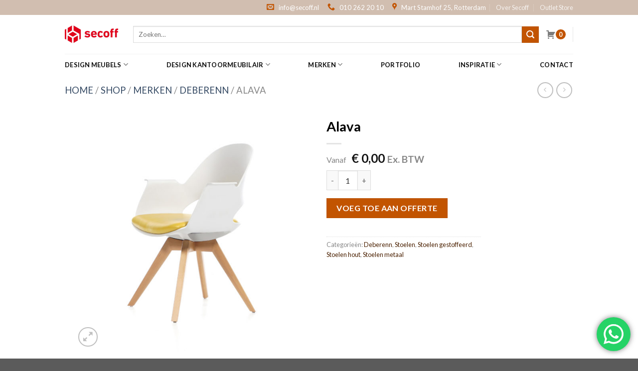

--- FILE ---
content_type: text/html; charset=UTF-8
request_url: https://secoff.nl/product/alava/
body_size: 29962
content:
<!DOCTYPE html>
<!--[if IE 9 ]> <html lang="nl" class="ie9 loading-site no-js"> <![endif]-->
<!--[if IE 8 ]> <html lang="nl" class="ie8 loading-site no-js"> <![endif]-->
<!--[if (gte IE 9)|!(IE)]><!--><html lang=nl class="loading-site no-js"> <!--<![endif]-->
<head>
<meta charset=UTF-8 />
<link rel=profile href="http://gmpg.org/xfn/11"/>
<link rel=pingback href="https://secoff.nl/wp/xmlrpc.php"/>
<style type="text/css">img.wp-smiley,img.emoji{display:inline!important;border:none!important;box-shadow:none!important;height:1em!important;width:1em!important;margin:0 .07em!important;vertical-align:-.1em!important;background:none!important;padding:0!important}</style><link rel=stylesheet id=wp-block-library-css href='/wp/wp-includes/css/dist/block-library/A.style.min.css,qver=6.1.1.pagespeed.cf.s5bSa4kM1r.css' type='text/css' media=all /><style id=activecampaign-form-block-css media=all>.wp-block-activecampaign-form-activecampaign-form-block{padding:1px}</style><link rel=stylesheet id=wc-blocks-vendors-style-css href='/app/plugins/woocommerce/packages/woocommerce-blocks/build/wc-blocks-vendors-style.css,qver=9.6.5.pagespeed.ce.U1vBnKQAII.css' type='text/css' media=all /><link rel=stylesheet id=wc-blocks-style-css href='/app/plugins/woocommerce/packages/woocommerce-blocks/build/wc-blocks-style.css,qver=9.6.5.pagespeed.ce.r7qCdmhVlM.css' type='text/css' media=all /><style id=classic-theme-styles-css media=all>.wp-block-button__link{color:#fff;background-color:#32373c;border-radius:9999px;box-shadow:none;text-decoration:none;padding:calc(.667em + 2px) calc(1.333em + 2px);font-size:1.125em}</style><style id=global-styles-inline-css type='text/css'>body{--wp--preset--color--black:#000;--wp--preset--color--cyan-bluish-gray:#abb8c3;--wp--preset--color--white:#fff;--wp--preset--color--pale-pink:#f78da7;--wp--preset--color--vivid-red:#cf2e2e;--wp--preset--color--luminous-vivid-orange:#ff6900;--wp--preset--color--luminous-vivid-amber:#fcb900;--wp--preset--color--light-green-cyan:#7bdcb5;--wp--preset--color--vivid-green-cyan:#00d084;--wp--preset--color--pale-cyan-blue:#8ed1fc;--wp--preset--color--vivid-cyan-blue:#0693e3;--wp--preset--color--vivid-purple:#9b51e0;--wp--preset--gradient--vivid-cyan-blue-to-vivid-purple:linear-gradient(135deg,rgba(6,147,227,1) 0%,#9b51e0 100%);--wp--preset--gradient--light-green-cyan-to-vivid-green-cyan:linear-gradient(135deg,#7adcb4 0%,#00d082 100%);--wp--preset--gradient--luminous-vivid-amber-to-luminous-vivid-orange:linear-gradient(135deg,rgba(252,185,0,1) 0%,rgba(255,105,0,1) 100%);--wp--preset--gradient--luminous-vivid-orange-to-vivid-red:linear-gradient(135deg,rgba(255,105,0,1) 0%,#cf2e2e 100%);--wp--preset--gradient--very-light-gray-to-cyan-bluish-gray:linear-gradient(135deg,#eee 0%,#a9b8c3 100%);--wp--preset--gradient--cool-to-warm-spectrum:linear-gradient(135deg,#4aeadc 0%,#9778d1 20%,#cf2aba 40%,#ee2c82 60%,#fb6962 80%,#fef84c 100%);--wp--preset--gradient--blush-light-purple:linear-gradient(135deg,#ffceec 0%,#9896f0 100%);--wp--preset--gradient--blush-bordeaux:linear-gradient(135deg,#fecda5 0%,#fe2d2d 50%,#6b003e 100%);--wp--preset--gradient--luminous-dusk:linear-gradient(135deg,#ffcb70 0%,#c751c0 50%,#4158d0 100%);--wp--preset--gradient--pale-ocean:linear-gradient(135deg,#fff5cb 0%,#b6e3d4 50%,#33a7b5 100%);--wp--preset--gradient--electric-grass:linear-gradient(135deg,#caf880 0%,#71ce7e 100%);--wp--preset--gradient--midnight:linear-gradient(135deg,#020381 0%,#2874fc 100%);--wp--preset--duotone--dark-grayscale:url(#wp-duotone-dark-grayscale);--wp--preset--duotone--grayscale:url(#wp-duotone-grayscale);--wp--preset--duotone--purple-yellow:url(#wp-duotone-purple-yellow);--wp--preset--duotone--blue-red:url(#wp-duotone-blue-red);--wp--preset--duotone--midnight:url(#wp-duotone-midnight);--wp--preset--duotone--magenta-yellow:url(#wp-duotone-magenta-yellow);--wp--preset--duotone--purple-green:url(#wp-duotone-purple-green);--wp--preset--duotone--blue-orange:url(#wp-duotone-blue-orange);--wp--preset--font-size--small:13px;--wp--preset--font-size--medium:20px;--wp--preset--font-size--large:36px;--wp--preset--font-size--x-large:42px;--wp--preset--spacing--20:.44rem;--wp--preset--spacing--30:.67rem;--wp--preset--spacing--40:1rem;--wp--preset--spacing--50:1.5rem;--wp--preset--spacing--60:2.25rem;--wp--preset--spacing--70:3.38rem;--wp--preset--spacing--80:5.06rem}:where(.is-layout-flex){gap:.5em}body .is-layout-flow>.alignleft{float:left;margin-inline-start:0;margin-inline-end:2em}body .is-layout-flow>.alignright{float:right;margin-inline-start:2em;margin-inline-end:0}body .is-layout-flow>.aligncenter{margin-left:auto!important;margin-right:auto!important}body .is-layout-constrained>.alignleft{float:left;margin-inline-start:0;margin-inline-end:2em}body .is-layout-constrained>.alignright{float:right;margin-inline-start:2em;margin-inline-end:0}body .is-layout-constrained>.aligncenter{margin-left:auto!important;margin-right:auto!important}body .is-layout-constrained > :where(:not(.alignleft):not(.alignright):not(.alignfull)){max-width:var(--wp--style--global--content-size);margin-left:auto!important;margin-right:auto!important}body .is-layout-constrained>.alignwide{max-width:var(--wp--style--global--wide-size)}body .is-layout-flex{display:flex}body .is-layout-flex{flex-wrap:wrap;align-items:center}body .is-layout-flex>*{margin:0}:where(.wp-block-columns.is-layout-flex){gap:2em}.has-black-color{color:var(--wp--preset--color--black)!important}.has-cyan-bluish-gray-color{color:var(--wp--preset--color--cyan-bluish-gray)!important}.has-white-color{color:var(--wp--preset--color--white)!important}.has-pale-pink-color{color:var(--wp--preset--color--pale-pink)!important}.has-vivid-red-color{color:var(--wp--preset--color--vivid-red)!important}.has-luminous-vivid-orange-color{color:var(--wp--preset--color--luminous-vivid-orange)!important}.has-luminous-vivid-amber-color{color:var(--wp--preset--color--luminous-vivid-amber)!important}.has-light-green-cyan-color{color:var(--wp--preset--color--light-green-cyan)!important}.has-vivid-green-cyan-color{color:var(--wp--preset--color--vivid-green-cyan)!important}.has-pale-cyan-blue-color{color:var(--wp--preset--color--pale-cyan-blue)!important}.has-vivid-cyan-blue-color{color:var(--wp--preset--color--vivid-cyan-blue)!important}.has-vivid-purple-color{color:var(--wp--preset--color--vivid-purple)!important}.has-black-background-color{background-color:var(--wp--preset--color--black)!important}.has-cyan-bluish-gray-background-color{background-color:var(--wp--preset--color--cyan-bluish-gray)!important}.has-white-background-color{background-color:var(--wp--preset--color--white)!important}.has-pale-pink-background-color{background-color:var(--wp--preset--color--pale-pink)!important}.has-vivid-red-background-color{background-color:var(--wp--preset--color--vivid-red)!important}.has-luminous-vivid-orange-background-color{background-color:var(--wp--preset--color--luminous-vivid-orange)!important}.has-luminous-vivid-amber-background-color{background-color:var(--wp--preset--color--luminous-vivid-amber)!important}.has-light-green-cyan-background-color{background-color:var(--wp--preset--color--light-green-cyan)!important}.has-vivid-green-cyan-background-color{background-color:var(--wp--preset--color--vivid-green-cyan)!important}.has-pale-cyan-blue-background-color{background-color:var(--wp--preset--color--pale-cyan-blue)!important}.has-vivid-cyan-blue-background-color{background-color:var(--wp--preset--color--vivid-cyan-blue)!important}.has-vivid-purple-background-color{background-color:var(--wp--preset--color--vivid-purple)!important}.has-black-border-color{border-color:var(--wp--preset--color--black)!important}.has-cyan-bluish-gray-border-color{border-color:var(--wp--preset--color--cyan-bluish-gray)!important}.has-white-border-color{border-color:var(--wp--preset--color--white)!important}.has-pale-pink-border-color{border-color:var(--wp--preset--color--pale-pink)!important}.has-vivid-red-border-color{border-color:var(--wp--preset--color--vivid-red)!important}.has-luminous-vivid-orange-border-color{border-color:var(--wp--preset--color--luminous-vivid-orange)!important}.has-luminous-vivid-amber-border-color{border-color:var(--wp--preset--color--luminous-vivid-amber)!important}.has-light-green-cyan-border-color{border-color:var(--wp--preset--color--light-green-cyan)!important}.has-vivid-green-cyan-border-color{border-color:var(--wp--preset--color--vivid-green-cyan)!important}.has-pale-cyan-blue-border-color{border-color:var(--wp--preset--color--pale-cyan-blue)!important}.has-vivid-cyan-blue-border-color{border-color:var(--wp--preset--color--vivid-cyan-blue)!important}.has-vivid-purple-border-color{border-color:var(--wp--preset--color--vivid-purple)!important}.has-vivid-cyan-blue-to-vivid-purple-gradient-background{background:var(--wp--preset--gradient--vivid-cyan-blue-to-vivid-purple)!important}.has-light-green-cyan-to-vivid-green-cyan-gradient-background{background:var(--wp--preset--gradient--light-green-cyan-to-vivid-green-cyan)!important}.has-luminous-vivid-amber-to-luminous-vivid-orange-gradient-background{background:var(--wp--preset--gradient--luminous-vivid-amber-to-luminous-vivid-orange)!important}.has-luminous-vivid-orange-to-vivid-red-gradient-background{background:var(--wp--preset--gradient--luminous-vivid-orange-to-vivid-red)!important}.has-very-light-gray-to-cyan-bluish-gray-gradient-background{background:var(--wp--preset--gradient--very-light-gray-to-cyan-bluish-gray)!important}.has-cool-to-warm-spectrum-gradient-background{background:var(--wp--preset--gradient--cool-to-warm-spectrum)!important}.has-blush-light-purple-gradient-background{background:var(--wp--preset--gradient--blush-light-purple)!important}.has-blush-bordeaux-gradient-background{background:var(--wp--preset--gradient--blush-bordeaux)!important}.has-luminous-dusk-gradient-background{background:var(--wp--preset--gradient--luminous-dusk)!important}.has-pale-ocean-gradient-background{background:var(--wp--preset--gradient--pale-ocean)!important}.has-electric-grass-gradient-background{background:var(--wp--preset--gradient--electric-grass)!important}.has-midnight-gradient-background{background:var(--wp--preset--gradient--midnight)!important}.has-small-font-size{font-size:var(--wp--preset--font-size--small)!important}.has-medium-font-size{font-size:var(--wp--preset--font-size--medium)!important}.has-large-font-size{font-size:var(--wp--preset--font-size--large)!important}.has-x-large-font-size{font-size:var(--wp--preset--font-size--x-large)!important}.wp-block-navigation a:where(:not(.wp-element-button)){color:inherit}:where(.wp-block-columns.is-layout-flex){gap:2em}.wp-block-pullquote{font-size:1.5em;line-height:1.6}</style><link rel=stylesheet id=contact-form-7-css href='/app/plugins/contact-form-7/includes/css/A.styles.css,qver=5.7.4.pagespeed.cf.BWVnRDAE9I.css' type='text/css' media=all /><link rel=stylesheet id=wcpf-plugin-style-css href='/app/plugins/woocommerce-product-filters/assets/css/A.plugin.css,qver=1.3.2.pagespeed.cf.2LNocR7lBu.css' type='text/css' media=all /><link rel=stylesheet id=afrfq-front-css href='/app/plugins/woocommerce-request-a-quote-nl/assets/css/A.afrfq_front.css,qver=1.1.pagespeed.cf.UfHXZqVs-n.css' type='text/css' media=all /><link rel=stylesheet id=jquery-model-css href='/app/plugins/woocommerce-request-a-quote-nl/assets/css/A.jquery.modal.min.css,qver=1.0.pagespeed.cf.X1GJ3YWF3I.css' type='text/css' media=all /><link rel=stylesheet id=dashicons-css href='/wp/wp-includes/css/A.dashicons.min.css,qver=6.1.1.pagespeed.cf.DVmAQMtQdn.css' type='text/css' media=all /><link rel=stylesheet id=photoswipe-css href='/app/plugins/woocommerce/assets/css/photoswipe/A.photoswipe.min.css,qver=7.5.0.pagespeed.cf.QpTxLw87iU.css' type='text/css' media=all /><link rel=stylesheet id=photoswipe-default-skin-css href='/app/plugins/woocommerce/assets/css/photoswipe/default-skin/A.default-skin.min.css,qver=7.5.0.pagespeed.cf.atUlxwzs-2.css' type='text/css' media=all /><style id=woocommerce-inline-inline-css type='text/css'>.woocommerce form .form-row .required{visibility:visible}</style><link rel=stylesheet id=woocommerce-product-attachment-css href='/app/plugins/woo-product-attachment/public/css/A.woocommerce-product-attachment-public.css,qver=2.1.6.pagespeed.cf.-vTx2lI33R.css' type='text/css' media=all /><style id=flatsome-icons-css media=all>@font-face{font-family:'fl-icons';font-display:block;src:url(/app/themes/flatsome/assets/css/icons/fl-icons.eot);src:url(/app/themes/flatsome/assets/css/icons/fl-icons.eot#iefix) format("embedded-opentype") , url(/app/themes/flatsome/assets/css/icons/fl-icons.woff2) format("woff2") , url(/app/themes/flatsome/assets/css/icons/fl-icons.ttf) format("truetype") , url(/app/themes/flatsome/assets/css/icons/fl-icons.woff) format("woff") , url(/app/themes/flatsome/assets/css/icons/fl-icons.svg#fl-icons) format("svg")}</style><link rel=stylesheet id=flatsome-main-css href='/app/themes/flatsome/assets/css/A.flatsome.css,qver=3.13.3.pagespeed.cf.wvYC5ux3eT.css' type='text/css' media=all /><link rel=stylesheet id=flatsome-shop-css href='/app/themes/flatsome/assets/css/A.flatsome-shop.css,qver=3.13.3.pagespeed.cf.YTm-O_KTOp.css' type='text/css' media=all /><link rel=stylesheet id=flatsome-style-css href='/app/themes/flatsome-child/A.style.css,qver=3.0.pagespeed.cf.JvezY1blxy.css' type='text/css' media=all /><link rel=stylesheet id=flatsome-googlefonts-css href='//fonts.googleapis.com/css?family=Lato%3Aregular%2C700%2C400%2C700%7CDancing+Script%3Aregular%2C400&#038;display=swap&#038;ver=3.9' type='text/css' media=all /><style>.bg{opacity:0;transition:opacity 1s;-webkit-transition:opacity 1s}.bg-loaded{opacity:1}</style><script>(function(html){html.className = html.className.replace(/\bno-js\b/,'js')})(document.documentElement);</script>
<meta name=robots content='index, follow, max-image-preview:large, max-snippet:-1, max-video-preview:-1'/>
<script data-cfasync=false data-pagespeed-no-defer>
	var gtm4wp_datalayer_name = "dataLayer";
	var dataLayer = dataLayer || [];
	const gtm4wp_use_sku_instead = 1;
	const gtm4wp_id_prefix = '';
	const gtm4wp_remarketing = true;
	const gtm4wp_eec = true;
	const gtm4wp_classicec = false;
	const gtm4wp_currency = 'EUR';
	const gtm4wp_product_per_impression = 10;
	const gtm4wp_needs_shipping_address = false;
	const gtm4wp_business_vertical = 'retail';
	const gtm4wp_business_vertical_id = 'id';
</script>
<meta name=viewport content="width=device-width, initial-scale=1, maximum-scale=1"/>
<title>Alava - Secoff</title>
<link rel=canonical href="https://secoff.nl/product/alava/"/>
<meta property=og:locale content=nl_NL />
<meta property=og:type content=article />
<meta property=og:title content="Alava - Secoff"/>
<meta property=og:description content="Alava heeft een modern karakter met een schelpachtige vorm. De Alaba heeft een minimum aan materiaal gebruikt bij de interpretatie van het Alava-ontwerp: het is milieuvriendelijk, volledig recyclebaar en heeft een onderscheiding gekregen tijdens de jaarlijkse Green Good Design Awards for Energy Conversion; efficiëntie van afval en vervuiling. Alava&#8217;s polypropyleen schaal, de kussens en de [...]"/>
<meta property=og:url content="https://secoff.nl/product/alava/"/>
<meta property=og:site_name content=Secoff />
<meta property=article:modified_time content="2025-02-17T13:01:18+00:00"/>
<meta property=og:image content="https://secoff.nl/app/uploads/2023/07/alava-6-scaled.jpg"/>
<meta property=og:image:width content=2560 />
<meta property=og:image:height content=2560 />
<meta property=og:image:type content="image/jpeg"/>
<meta name=twitter:card content=summary_large_image />
<meta name=twitter:label1 content="Est. reading time"/>
<meta name=twitter:data1 content="1 minuut"/>
<script type="application/ld+json" class=yoast-schema-graph>{"@context":"https://schema.org","@graph":[{"@type":"WebPage","@id":"https://secoff.nl/product/alava/","url":"https://secoff.nl/product/alava/","name":"Alava - Secoff","isPartOf":{"@id":"https://secoff.nl/#website"},"primaryImageOfPage":{"@id":"https://secoff.nl/product/alava/#primaryimage"},"image":{"@id":"https://secoff.nl/product/alava/#primaryimage"},"thumbnailUrl":"https://secoff.nl/app/uploads/2023/07/alava-6-scaled.jpg","datePublished":"2023-09-04T12:00:41+00:00","dateModified":"2025-02-17T13:01:18+00:00","breadcrumb":{"@id":"https://secoff.nl/product/alava/#breadcrumb"},"inLanguage":"nl","potentialAction":[{"@type":"ReadAction","target":["https://secoff.nl/product/alava/"]}]},{"@type":"ImageObject","inLanguage":"nl","@id":"https://secoff.nl/product/alava/#primaryimage","url":"https://secoff.nl/app/uploads/2023/07/alava-6-scaled.jpg","contentUrl":"https://secoff.nl/app/uploads/2023/07/alava-6-scaled.jpg","width":2560,"height":2560},{"@type":"BreadcrumbList","@id":"https://secoff.nl/product/alava/#breadcrumb","itemListElement":[{"@type":"ListItem","position":1,"name":"Home","item":"https://secoff.nl/"},{"@type":"ListItem","position":2,"name":"Shop","item":"https://secoff.nl/shop/"},{"@type":"ListItem","position":3,"name":"Merken","item":"https://secoff.nl/product-categorie/merken/"},{"@type":"ListItem","position":4,"name":"Deberenn","item":"https://secoff.nl/product-categorie/merken/deberenn/"},{"@type":"ListItem","position":5,"name":"Alava"}]},{"@type":"WebSite","@id":"https://secoff.nl/#website","url":"https://secoff.nl/","name":"Secoff","description":"Design meubels","publisher":{"@id":"https://secoff.nl/#organization"},"potentialAction":[{"@type":"SearchAction","target":{"@type":"EntryPoint","urlTemplate":"https://secoff.nl/?s={search_term_string}"},"query-input":"required name=search_term_string"}],"inLanguage":"nl"},{"@type":"Organization","@id":"https://secoff.nl/#organization","name":"Secoff","url":"https://secoff.nl/","logo":{"@type":"ImageObject","inLanguage":"nl","@id":"https://secoff.nl/#/schema/logo/image/","url":"https://secoff.rtmstaging.nl/wp-content/uploads/2022/05/secoff-logo.png","contentUrl":"https://secoff.rtmstaging.nl/wp-content/uploads/2022/05/secoff-logo.png","width":384,"height":131,"caption":"Secoff"},"image":{"@id":"https://secoff.nl/#/schema/logo/image/"}}]}</script>
<link rel=dns-prefetch href='//www.google.com'/>
<link rel=dns-prefetch href='//fonts.googleapis.com'/>
<link rel=alternate type="application/rss+xml" title="Secoff &raquo; feed" href="https://secoff.nl/feed/"/>
<link rel=alternate type="application/rss+xml" title="Secoff &raquo; reactiesfeed" href="https://secoff.nl/comments/feed/"/>
<script type="text/javascript">
window._wpemojiSettings = {"baseUrl":"https:\/\/s.w.org\/images\/core\/emoji\/14.0.0\/72x72\/","ext":".png","svgUrl":"https:\/\/s.w.org\/images\/core\/emoji\/14.0.0\/svg\/","svgExt":".svg","source":{"concatemoji":"https:\/\/secoff.nl\/wp\/wp-includes\/js\/wp-emoji-release.min.js?ver=6.1.1"}};
/*! This file is auto-generated */
!function(e,a,t){var n,r,o,i=a.createElement("canvas"),p=i.getContext&&i.getContext("2d");function s(e,t){var a=String.fromCharCode,e=(p.clearRect(0,0,i.width,i.height),p.fillText(a.apply(this,e),0,0),i.toDataURL());return p.clearRect(0,0,i.width,i.height),p.fillText(a.apply(this,t),0,0),e===i.toDataURL()}function c(e){var t=a.createElement("script");t.src=e,t.defer=t.type="text/javascript",a.getElementsByTagName("head")[0].appendChild(t)}for(o=Array("flag","emoji"),t.supports={everything:!0,everythingExceptFlag:!0},r=0;r<o.length;r++)t.supports[o[r]]=function(e){if(p&&p.fillText)switch(p.textBaseline="top",p.font="600 32px Arial",e){case"flag":return s([127987,65039,8205,9895,65039],[127987,65039,8203,9895,65039])?!1:!s([55356,56826,55356,56819],[55356,56826,8203,55356,56819])&&!s([55356,57332,56128,56423,56128,56418,56128,56421,56128,56430,56128,56423,56128,56447],[55356,57332,8203,56128,56423,8203,56128,56418,8203,56128,56421,8203,56128,56430,8203,56128,56423,8203,56128,56447]);case"emoji":return!s([129777,127995,8205,129778,127999],[129777,127995,8203,129778,127999])}return!1}(o[r]),t.supports.everything=t.supports.everything&&t.supports[o[r]],"flag"!==o[r]&&(t.supports.everythingExceptFlag=t.supports.everythingExceptFlag&&t.supports[o[r]]);t.supports.everythingExceptFlag=t.supports.everythingExceptFlag&&!t.supports.flag,t.DOMReady=!1,t.readyCallback=function(){t.DOMReady=!0},t.supports.everything||(n=function(){t.readyCallback()},a.addEventListener?(a.addEventListener("DOMContentLoaded",n,!1),e.addEventListener("load",n,!1)):(e.attachEvent("onload",n),a.attachEvent("onreadystatechange",function(){"complete"===a.readyState&&t.readyCallback()})),(e=t.source||{}).concatemoji?c(e.concatemoji):e.wpemoji&&e.twemoji&&(c(e.twemoji),c(e.wpemoji)))}(window,document,window._wpemojiSettings);
</script>
<script type='text/javascript' src='/wp/wp-includes/js/jquery/jquery.min.js?ver=3.6.1' id=jquery-core-js></script>
<script type='text/javascript' src='/wp/wp-includes/js/jquery/jquery-migrate.min.js?ver=3.3.2' id=jquery-migrate-js></script>
<script type='text/javascript' src='/app/plugins/woocommerce-product-filters/assets/js/polyfills.min.js,qver=1.3.2.pagespeed.ce.B3cHAzwVX0.js' id=wcpf-plugin-polyfills-script-js></script>
<script type='text/javascript' src='/wp/wp-includes/js/jquery/ui/core.min.js?ver=1.13.2' id=jquery-ui-core-js></script>
<script type='text/javascript' src='/wp/wp-includes/js/jquery/ui/mouse.min.js?ver=1.13.2' id=jquery-ui-mouse-js></script>
<script type='text/javascript' src='/wp/wp-includes/js/jquery/ui/slider.min.js?ver=1.13.2' id=jquery-ui-slider-js></script>
<script type='text/javascript' src='/app/plugins/woocommerce-product-filters/assets/js/front-vendor.min.js,qver=1.3.2.pagespeed.ce.f1ngmlBgCU.js' id=wcpf-plugin-vendor-script-js></script>
<script type='text/javascript' src='/wp/wp-includes/js/underscore.min.js?ver=1.13.4' id=underscore-js></script>
<script type='text/javascript' id=wp-util-js-extra>
/* <![CDATA[ */
var _wpUtilSettings = {"ajax":{"url":"\/wp\/wp-admin\/admin-ajax.php"}};
/* ]]> */
</script>
<script type='text/javascript' id=wp-util-js>/*! This file is auto-generated */
window.wp=window.wp||{},function(s){var t="undefined"==typeof _wpUtilSettings?{}:_wpUtilSettings;wp.template=_.memoize(function(e){var n,a={evaluate:/<#([\s\S]+?)#>/g,interpolate:/\{\{\{([\s\S]+?)\}\}\}/g,escape:/\{\{([^\}]+?)\}\}(?!\})/g,variable:"data"};return function(t){if(document.getElementById("tmpl-"+e))return(n=n||_.template(s("#tmpl-"+e).html(),a))(t);throw new Error("Template not found: #tmpl-"+e)}}),wp.ajax={settings:t.ajax||{},post:function(t,e){return wp.ajax.send({data:_.isObject(t)?t:_.extend(e||{},{action:t})})},send:function(a,t){var e,n;return _.isObject(a)?t=a:(t=t||{}).data=_.extend(t.data||{},{action:a}),t=_.defaults(t||{},{type:"POST",url:wp.ajax.settings.url,context:this}),(e=(n=s.Deferred(function(n){t.success&&n.done(t.success),t.error&&n.fail(t.error),delete t.success,delete t.error,n.jqXHR=s.ajax(t).done(function(t){var e;"1"!==t&&1!==t||(t={success:!0}),_.isObject(t)&&!_.isUndefined(t.success)?(e=this,n.done(function(){a&&a.data&&"query-attachments"===a.data.action&&n.jqXHR.hasOwnProperty("getResponseHeader")&&n.jqXHR.getResponseHeader("X-WP-Total")?e.totalAttachments=parseInt(n.jqXHR.getResponseHeader("X-WP-Total"),10):e.totalAttachments=0}),n[t.success?"resolveWith":"rejectWith"](this,[t.data])):n.rejectWith(this,[t])}).fail(function(){n.rejectWith(this,arguments)})})).promise()).abort=function(){return n.jqXHR.abort(),this},e}}}(jQuery);</script>
<script type='text/javascript' src='/app/plugins/woocommerce/assets/js/accounting/accounting.min.js,qver=0.4.2.pagespeed.ce.7Jv6QnnG4a.js' id=accounting-js></script>
<script type='text/javascript' id=wcpf-plugin-script-js-extra>
/* <![CDATA[ */
var WCPFData = {"registerEntities":{"Project":{"id":"Project","class":"WooCommerce_Product_Filter_Plugin\\Entity","post_type":"wcpf_project","label":"Project","default_options":{"urlNavigation":"query","filteringStarts":"auto","urlNavigationOptions":[],"useComponents":["pagination","sorting","results-count","page-title","breadcrumb"],"paginationAjax":true,"sortingAjax":true,"productsContainerSelector":".products","paginationSelector":".woocommerce-pagination","resultCountSelector":".woocommerce-result-count","sortingSelector":".woocommerce-ordering","pageTitleSelector":".woocommerce-products-header__title","breadcrumbSelector":".woocommerce-breadcrumb","multipleContainersForProducts":true},"is_grouped":true,"editor_component_class":"WooCommerce_Product_Filter_Plugin\\Project\\Editor_Component","filter_component_class":"WooCommerce_Product_Filter_Plugin\\Project\\Filter_Component","variations":false},"BoxListField":{"id":"BoxListField","class":"WooCommerce_Product_Filter_Plugin\\Entity","post_type":"wcpf_item","label":"Box List","default_options":{"itemsSource":"attribute","itemsDisplay":"all","queryType":"or","itemsDisplayHierarchical":true,"displayHierarchicalCollapsed":false,"displayTitle":true,"displayToggleContent":true,"defaultToggleState":"show","cssClass":"","actionForEmptyOptions":"hide","displayProductCount":true,"productCountPolicy":"for-option-only","multiSelect":true,"boxSize":"45px"},"is_grouped":false,"editor_component_class":"WooCommerce_Product_Filter_Plugin\\Field\\Box_list\\Editor_Component","filter_component_class":"WooCommerce_Product_Filter_Plugin\\Field\\Box_List\\Filter_Component","variations":true},"CheckBoxListField":{"id":"CheckBoxListField","class":"WooCommerce_Product_Filter_Plugin\\Entity","post_type":"wcpf_item","label":"Checkbox","default_options":{"itemsSource":"attribute","itemsDisplay":"all","queryType":"or","itemsDisplayHierarchical":true,"displayHierarchicalCollapsed":false,"displayTitle":true,"displayToggleContent":true,"defaultToggleState":"show","cssClass":"","actionForEmptyOptions":"hide","displayProductCount":true,"productCountPolicy":"for-option-only","seeMoreOptionsBy":"scrollbar","heightOfVisibleContent":12},"is_grouped":false,"editor_component_class":"WooCommerce_Product_Filter_Plugin\\Field\\Check_Box_List\\Editor_Component","filter_component_class":"WooCommerce_Product_Filter_Plugin\\Field\\Check_Box_List\\Filter_Component","variations":true},"DropDownListField":{"id":"DropDownListField","class":"WooCommerce_Product_Filter_Plugin\\Entity","post_type":"wcpf_item","label":"Drop Down","default_options":{"itemsSource":"attribute","itemsDisplay":"all","queryType":"or","itemsDisplayHierarchical":true,"displayHierarchicalCollapsed":false,"displayTitle":true,"displayToggleContent":true,"defaultToggleState":"show","cssClass":"","actionForEmptyOptions":"hide","displayProductCount":true,"productCountPolicy":"for-option-only","titleItemReset":"Show all"},"is_grouped":false,"editor_component_class":"WooCommerce_Product_Filter_Plugin\\Field\\Drop_Down_List\\Editor_Component","filter_component_class":"WooCommerce_Product_Filter_Plugin\\Field\\Drop_Down_List\\Filter_Component","variations":true},"ButtonField":{"id":"ButtonField","class":"WooCommerce_Product_Filter_Plugin\\Entity","post_type":"wcpf_item","label":"Button","default_options":{"cssClass":"","action":"reset"},"is_grouped":false,"editor_component_class":"WooCommerce_Product_Filter_Plugin\\Field\\Button\\Editor_Component","filter_component_class":"WooCommerce_Product_Filter_Plugin\\Field\\Button\\Filter_Component","variations":true},"ColorListField":{"id":"ColorListField","class":"WooCommerce_Product_Filter_Plugin\\Entity","post_type":"wcpf_item","label":"Colors","default_options":{"itemsSource":"attribute","itemsDisplay":"all","queryType":"or","itemsDisplayHierarchical":true,"displayHierarchicalCollapsed":false,"displayTitle":true,"displayToggleContent":true,"defaultToggleState":"show","cssClass":"","actionForEmptyOptions":"hide","displayProductCount":true,"productCountPolicy":"for-option-only","optionKey":"colors"},"is_grouped":false,"editor_component_class":"WooCommerce_Product_Filter_Plugin\\Field\\Color_List\\Editor_Component","filter_component_class":"WooCommerce_Product_Filter_Plugin\\Field\\Color_List\\Filter_Component","variations":true},"RadioListField":{"id":"RadioListField","class":"WooCommerce_Product_Filter_Plugin\\Entity","post_type":"wcpf_item","label":"Radio","default_options":{"itemsSource":"attribute","itemsDisplay":"all","queryType":"or","itemsDisplayHierarchical":true,"displayHierarchicalCollapsed":false,"displayTitle":true,"displayToggleContent":true,"defaultToggleState":"show","cssClass":"","actionForEmptyOptions":"hide","displayProductCount":true,"productCountPolicy":"for-option-only","titleItemReset":"Show all","seeMoreOptionsBy":"scrollbar","heightOfVisibleContent":12},"is_grouped":false,"editor_component_class":"WooCommerce_Product_Filter_Plugin\\Field\\Radio_List\\Editor_Component","filter_component_class":"WooCommerce_Product_Filter_Plugin\\Field\\Radio_List\\Filter_Component","variations":true},"TextListField":{"id":"TextListField","class":"WooCommerce_Product_Filter_Plugin\\Entity","post_type":"wcpf_item","label":"Text List","default_options":{"itemsSource":"attribute","itemsDisplay":"all","queryType":"or","itemsDisplayHierarchical":true,"displayHierarchicalCollapsed":false,"displayTitle":true,"displayToggleContent":true,"defaultToggleState":"show","cssClass":"","actionForEmptyOptions":"hide","displayProductCount":true,"productCountPolicy":"for-option-only","multiSelect":true,"useInlineStyle":false},"is_grouped":false,"editor_component_class":"WooCommerce_Product_Filter_Plugin\\Field\\Text_List\\Editor_Component","filter_component_class":"WooCommerce_Product_Filter_Plugin\\Field\\Text_List\\Filter_Component","variations":true},"PriceSliderField":{"id":"PriceSliderField","class":"WooCommerce_Product_Filter_Plugin\\Entity","post_type":"wcpf_item","label":"Price slider","default_options":{"minPriceOptionKey":"min-price","maxPriceOptionKey":"max-price","optionKey":"price","optionKeyFormat":"dash","cssClass":"","displayMinMaxInput":true,"displayTitle":true,"displayToggleContent":true,"defaultToggleState":"show","displayPriceLabel":true},"is_grouped":false,"editor_component_class":"WooCommerce_Product_Filter_Plugin\\Field\\Price_Slider\\Editor_Component","filter_component_class":"WooCommerce_Product_Filter_Plugin\\Field\\Price_Slider\\Filter_Component","variations":false},"SimpleBoxLayout":{"id":"SimpleBoxLayout","class":"WooCommerce_Product_Filter_Plugin\\Entity","post_type":"wcpf_item","label":"Simple Box","default_options":{"displayToggleContent":true,"defaultToggleState":"show","cssClass":""},"is_grouped":true,"editor_component_class":"WooCommerce_Product_Filter_Plugin\\Layout\\Simple_Box\\Editor_Component","filter_component_class":"WooCommerce_Product_Filter_Plugin\\Layout\\Simple_Box\\Filter_Component","variations":false},"ColumnsLayout":{"id":"ColumnsLayout","class":"WooCommerce_Product_Filter_Plugin\\Entity","post_type":"wcpf_item","label":"Columns","default_options":{"columns":[{"entities":[],"options":{"width":"50%"}}]},"is_grouped":true,"editor_component_class":"WooCommerce_Product_Filter_Plugin\\Layout\\Columns\\Editor_Component","filter_component_class":"WooCommerce_Product_Filter_Plugin\\Layout\\Columns\\Filter_Component","variations":false}},"messages":{"selectNoMatchesFound":"Geen overeenkomsten gevonden"},"selectors":{"productsContainer":".products","paginationContainer":".woocommerce-pagination","resultCount":".woocommerce-result-count","sorting":".woocommerce-ordering","pageTitle":".woocommerce-products-header__title","breadcrumb":".woocommerce-breadcrumb"},"pageUrl":"https:\/\/secoff.nl\/product\/alava\/","isPaged":"","scriptAfterProductsUpdate":"","scrollTop":"no","priceFormat":{"currencyFormatNumDecimals":0,"currencyFormatSymbol":"&euro;","currencyFormatDecimalSep":",","currencyFormatThousandSep":".","currencyFormat":"%s&nbsp;%v"}};
/* ]]> */
</script>
<script type='text/javascript' src='/app/plugins/woocommerce-product-filters/assets/js/plugin.min.js,qver=1.3.2.pagespeed.ce.166B0GoqYR.js' id=wcpf-plugin-script-js></script>
<script type='text/javascript' src='/app/plugins/duracelltomi-google-tag-manager/js/gtm4wp-woocommerce-enhanced.js,qver=1.16.2.pagespeed.ce.cuEbGLr8Z7.js' id=gtm4wp-woocommerce-enhanced-js></script>
<script type='text/javascript' id=woocommerce-product-attachment-js>(function() {
    'use strict';

    /**
     * All of the code for your public-facing JavaScript source
     * should reside in this file.
     *
     * Note: It has been assumed you will write jQuery code here, so the
     * $ function reference has been prepared for usage within the scope
     * of this function.
     *
     * This enables you to define handlers, for when the DOM is ready:
     *
     * $(function() {
     *
     * });
     *
     * When the window is loaded:
     *
     * $( window ).load(function() {
     *
     * });
     *
     * ...and/or other possibilities.
     *
     * Ideally, it is not considered best practise to attach more than a
     * single DOM-ready or window-load handler for a particular page.
     * Although scripts in the WordPress core, Plugins and Themes may be
     * practising this, we should strive to set a better example in our own work.
     */
    
})(jQuery);</script>
<link rel="https://api.w.org/" href="https://secoff.nl/wp-json/"/><link rel=alternate type="application/json" href="https://secoff.nl/wp-json/wp/v2/product/23257"/><link rel=EditURI type="application/rsd+xml" title=RSD href="https://secoff.nl/wp/xmlrpc.php?rsd"/>
<link rel=wlwmanifest type="application/wlwmanifest+xml" href="https://secoff.nl/wp/wp-includes/wlwmanifest.xml"/>
<meta name=generator content="WordPress 6.1.1"/>
<meta name=generator content="WooCommerce 7.5.0"/>
<link rel=shortlink href='https://secoff.nl/?p=23257'/>
<link rel=alternate type="application/json+oembed" href="https://secoff.nl/wp-json/oembed/1.0/embed?url=https%3A%2F%2Fsecoff.nl%2Fproduct%2Falava%2F"/>
<link rel=alternate type="text/xml+oembed" href="https://secoff.nl/wp-json/oembed/1.0/embed?url=https%3A%2F%2Fsecoff.nl%2Fproduct%2Falava%2F&#038;format=xml"/>
<script data-cfasync=false data-pagespeed-no-defer type="text/javascript">
	var dataLayer_content = {"visitorLoginState":"logged-out","pageTitle":"Alava - Secoff","pagePostType":"product","pagePostType2":"single-product","pagePostAuthor":"Shadan Sharafifar","browserName":"","browserVersion":"","browserEngineName":"","browserEngineVersion":"","osName":"","osVersion":"","deviceType":"","deviceManufacturer":"","deviceModel":"","productRatingCounts":[],"productAverageRating":0,"productReviewCount":0,"productType":"simple","productIsVariable":0,"ecomm_prodid":23257,"ecomm_pagetype":"product","ecomm_totalvalue":0,"event":"gtm4wp.changeDetailViewEEC","ecommerce":{"currencyCode":"EUR","detail":{"products":[{"id":23257,"name":"Alava","sku":23257,"category":"Stoelen hout","price":0,"stocklevel":null}]}}};
	dataLayer.push( dataLayer_content );
</script>
<script data-cfasync=false>
(function(w,d,s,l,i){w[l]=w[l]||[];w[l].push({'gtm.start':
new Date().getTime(),event:'gtm.js'});var f=d.getElementsByTagName(s)[0],
j=d.createElement(s),dl=l!='dataLayer'?'&l='+l:'';j.async=true;j.src=
'//www.googletagmanager.com/gtm.'+'js?id='+i+dl;f.parentNode.insertBefore(j,f);
})(window,document,'script','dataLayer','GTM-KNKGF3Z');
</script>
<!--[if IE]><link rel="stylesheet" type="text/css" href="https://secoff.nl/app/themes/flatsome/assets/css/ie-fallback.css"><script src="//cdnjs.cloudflare.com/ajax/libs/html5shiv/3.6.1/html5shiv.js"></script><script>var head = document.getElementsByTagName('head')[0],style = document.createElement('style');style.type = 'text/css';style.styleSheet.cssText = ':before,:after{content:none !important';head.appendChild(style);setTimeout(function(){head.removeChild(style);}, 0);</script><script src="https://secoff.nl/app/themes/flatsome/assets/libs/ie-flexibility.js"></script><![endif]-->	<noscript><style>.woocommerce-product-gallery{opacity:1!important}</style></noscript>
<link rel=icon href="/app/uploads/2022/05/xcropped-Secoff-Favicon-PNG-192x192-1-32x32.png.pagespeed.ic._JjrjGed0d.webp" sizes=32x32 />
<link rel=icon href="/app/uploads/2022/05/xcropped-Secoff-Favicon-PNG-192x192-1-192x192.png.pagespeed.ic.s0ljTjxXyA.webp" sizes=192x192 />
<link rel=apple-touch-icon href="/app/uploads/2022/05/xcropped-Secoff-Favicon-PNG-192x192-1-180x180.png.pagespeed.ic.9YI4MGFNza.webp"/>
<meta name=msapplication-TileImage content="https://secoff.nl/app/uploads/2022/05/cropped-Secoff-Favicon-PNG-192x192-1-270x270.png"/>
<style id=custom-css type="text/css">:root {--primary-color: #d1beb0;}.full-width .ubermenu-nav, .container, .row{max-width: 1050px}.row.row-collapse{max-width: 1020px}.row.row-small{max-width: 1042.5px}.row.row-large{max-width: 1080px}.header-main{height: 78px}#logo img{max-height: 78px}#logo{width:107px;}.header-bottom{min-height: 43px}.header-top{min-height: 30px}.transparent .header-main{height: 30px}.transparent #logo img{max-height: 30px}.has-transparent + .page-title:first-of-type,.has-transparent + #main > .page-title,.has-transparent + #main > div > .page-title,.has-transparent + #main .page-header-wrapper:first-of-type .page-title{padding-top: 110px;}.header.show-on-scroll,.stuck .header-main{height:70px!important}.stuck #logo img{max-height: 70px!important}.search-form{ width: 100%;}.header-bg-color, .header-wrapper {background-color: rgba(255,255,255,0.9)}.header-bottom {background-color: #ffffff}.stuck .header-main .nav > li > a{line-height: 50px }.header-bottom-nav > li > a{line-height: 16px }@media (max-width: 549px) {.header-main{height: 55px}#logo img{max-height: 55px}}/* Color */.accordion-title.active, .has-icon-bg .icon .icon-inner,.logo a, .primary.is-underline, .primary.is-link, .badge-outline .badge-inner, .nav-outline > li.active> a,.nav-outline >li.active > a, .cart-icon strong,[data-color='primary'], .is-outline.primary{color: #d1beb0;}/* Color !important */[data-text-color="primary"]{color: #d1beb0!important;}/* Background Color */[data-text-bg="primary"]{background-color: #d1beb0;}/* Background */.scroll-to-bullets a,.featured-title, .label-new.menu-item > a:after, .nav-pagination > li > .current,.nav-pagination > li > span:hover,.nav-pagination > li > a:hover,.has-hover:hover .badge-outline .badge-inner,button[type="submit"], .button.wc-forward:not(.checkout):not(.checkout-button), .button.submit-button, .button.primary:not(.is-outline),.featured-table .title,.is-outline:hover, .has-icon:hover .icon-label,.nav-dropdown-bold .nav-column li > a:hover, .nav-dropdown.nav-dropdown-bold > li > a:hover, .nav-dropdown-bold.dark .nav-column li > a:hover, .nav-dropdown.nav-dropdown-bold.dark > li > a:hover, .is-outline:hover, .tagcloud a:hover,.grid-tools a, input[type='submit']:not(.is-form), .box-badge:hover .box-text, input.button.alt,.nav-box > li > a:hover,.nav-box > li.active > a,.nav-pills > li.active > a ,.current-dropdown .cart-icon strong, .cart-icon:hover strong, .nav-line-bottom > li > a:before, .nav-line-grow > li > a:before, .nav-line > li > a:before,.banner, .header-top, .slider-nav-circle .flickity-prev-next-button:hover svg, .slider-nav-circle .flickity-prev-next-button:hover .arrow, .primary.is-outline:hover, .button.primary:not(.is-outline), input[type='submit'].primary, input[type='submit'].primary, input[type='reset'].button, input[type='button'].primary, .badge-inner{background-color: #d1beb0;}/* Border */.nav-vertical.nav-tabs > li.active > a,.scroll-to-bullets a.active,.nav-pagination > li > .current,.nav-pagination > li > span:hover,.nav-pagination > li > a:hover,.has-hover:hover .badge-outline .badge-inner,.accordion-title.active,.featured-table,.is-outline:hover, .tagcloud a:hover,blockquote, .has-border, .cart-icon strong:after,.cart-icon strong,.blockUI:before, .processing:before,.loading-spin, .slider-nav-circle .flickity-prev-next-button:hover svg, .slider-nav-circle .flickity-prev-next-button:hover .arrow, .primary.is-outline:hover{border-color: #d1beb0}.nav-tabs > li.active > a{border-top-color: #d1beb0}.widget_shopping_cart_content .blockUI.blockOverlay:before { border-left-color: #d1beb0 }.woocommerce-checkout-review-order .blockUI.blockOverlay:before { border-left-color: #d1beb0 }/* Fill */.slider .flickity-prev-next-button:hover svg,.slider .flickity-prev-next-button:hover .arrow{fill: #d1beb0;}/* Background Color */[data-icon-label]:after, .secondary.is-underline:hover,.secondary.is-outline:hover,.icon-label,.button.secondary:not(.is-outline),.button.alt:not(.is-outline), .badge-inner.on-sale, .button.checkout, .single_add_to_cart_button, .current .breadcrumb-step{ background-color:#c25400; }[data-text-bg="secondary"]{background-color: #c25400;}/* Color */.secondary.is-underline,.secondary.is-link, .secondary.is-outline,.stars a.active, .star-rating:before, .woocommerce-page .star-rating:before,.star-rating span:before, .color-secondary{color: #c25400}/* Color !important */[data-text-color="secondary"]{color: #c25400!important;}/* Border */.secondary.is-outline:hover{border-color:#c25400}body{font-family:"Lato", sans-serif}body{font-weight: 400}body{color: #888888}.nav > li > a {font-family:"Lato", sans-serif;}.mobile-sidebar-levels-2 .nav > li > ul > li > a {font-family:"Lato", sans-serif;}.nav > li > a {font-weight: 700;}.mobile-sidebar-levels-2 .nav > li > ul > li > a {font-weight: 700;}h1,h2,h3,h4,h5,h6,.heading-font, .off-canvas-center .nav-sidebar.nav-vertical > li > a{font-family: "Lato", sans-serif;}h1,h2,h3,h4,h5,h6,.heading-font,.banner h1,.banner h2{font-weight: 700;}h1,h2,h3,h4,h5,h6,.heading-font{color: #000000;}.alt-font{font-family: "Dancing Script", sans-serif;}.alt-font{font-weight: 400!important;}.header:not(.transparent) .header-bottom-nav.nav > li > a{color: #0a0a0a;}a{color: #4b2100;}.has-equal-box-heights .box-image {padding-top: 100%;}.shop-page-title.featured-title .title-bg{ background-image: url(https://secoff.nl/app/uploads/2023/07/alava-6-scaled.jpg)!important;}@media screen and (min-width: 550px){.products .box-vertical .box-image{min-width: 300px!important;width: 300px!important;}}.header-main .social-icons,.header-main .cart-icon strong,.header-main .menu-title,.header-main .header-button > .button.is-outline,.header-main .nav > li > a > i:not(.icon-angle-down){color: #c25400!important;}.header-main .header-button > .button.is-outline,.header-main .cart-icon strong:after,.header-main .cart-icon strong{border-color: #c25400!important;}.header-main .header-button > .button:not(.is-outline){background-color: #c25400!important;}.header-main .current-dropdown .cart-icon strong,.header-main .header-button > .button:hover,.header-main .header-button > .button:hover i,.header-main .header-button > .button:hover span{color:#FFF!important;}.header-main .menu-title:hover,.header-main .social-icons a:hover,.header-main .header-button > .button.is-outline:hover,.header-main .nav > li > a:hover > i:not(.icon-angle-down){color: #c25400!important;}.header-main .current-dropdown .cart-icon strong,.header-main .header-button > .button:hover{background-color: #c25400!important;}.header-main .current-dropdown .cart-icon strong:after,.header-main .current-dropdown .cart-icon strong,.header-main .header-button > .button:hover{border-color: #c25400!important;}.footer-2{background-color: #d1beb0}.page-title-small + main .product-container > .row{padding-top:0;}/* Custom CSS */._form-branding{display:none;}.label-new.menu-item > a:after{content:"Nieuw";}.label-hot.menu-item > a:after{content:"Hot";}.label-sale.menu-item > a:after{content:"Aanbieding";}.label-popular.menu-item > a:after{content:"Populair";}</style>	<style type="text/css" id=wp-custom-css>._form_3 ._form_element input{width:100%!important}._form_3 ._button-wrapper{margin:20px 12.5px 0 20px!important}._form_3 ._button-wrapper button{margin-bottom:0!important;margin-right:0!important}@media (min-width:320px) and (max-width:667px){._form_3 ._button-wrapper button{font-size:inherit!important}}</style>
<style>#text-3553557484{line-height:1;text-align:center}</style><style>#col-1153191240>.col-inner{padding:0 0 0 0;margin:0 0 0 0}</style><style type="text/css">#tab-title-wcpoa_product_tab{display:none!important}</style><style>#text-3314231112{color:#000}#text-3314231112>*{color:#000}</style><style>#text-3160755862{text-align:left;color:#000}#text-3160755862>*{color:#000}</style><style>#text-777911201{color:#000}#text-777911201>*{color:#000}</style><style>#gap-1247486145{padding-top:30px}</style><style>#col-1169866239>.col-inner{padding:0 0 15px 0}</style><style>#section_528900022{padding-top:30px;padding-bottom:30px;background-color:#d1beb0}</style><style id=ht-ctc-s3>.ht-ctc .ctc_s_3_1:hover svg stop{stop-color:#25d366}.ht-ctc .ctc_s_3_1:hover .ht_ctc_padding,.ht-ctc .ctc_s_3_1:hover .ctc_cta_stick{background-color:#25d366!important;box-shadow:0 0 11px rgba(0,0,0,.5)}</style></head>
<body class="product-template-default single single-product postid-23257 theme-flatsome woocommerce woocommerce-page woocommerce-no-js full-width lightbox nav-dropdown-has-arrow nav-dropdown-has-shadow nav-dropdown-has-border mobile-submenu-slide mobile-submenu-slide-levels-1">
<svg xmlns="http://www.w3.org/2000/svg" viewBox="0 0 0 0" width=0 height=0 focusable=false role=none style="visibility: hidden; position: absolute; left: -9999px; overflow: hidden;"><defs><filter id=wp-duotone-dark-grayscale><feColorMatrix color-interpolation-filters=sRGB type=matrix values=" .299 .587 .114 0 0 .299 .587 .114 0 0 .299 .587 .114 0 0 .299 .587 .114 0 0 "/><feComponentTransfer color-interpolation-filters=sRGB><feFuncR type=table tableValues="0 0.49803921568627"/><feFuncG type=table tableValues="0 0.49803921568627"/><feFuncB type=table tableValues="0 0.49803921568627"/><feFuncA type=table tableValues="1 1"/></feComponentTransfer><feComposite in2=SourceGraphic operator=in /></filter></defs></svg><svg xmlns="http://www.w3.org/2000/svg" viewBox="0 0 0 0" width=0 height=0 focusable=false role=none style="visibility: hidden; position: absolute; left: -9999px; overflow: hidden;"><defs><filter id=wp-duotone-grayscale><feColorMatrix color-interpolation-filters=sRGB type=matrix values=" .299 .587 .114 0 0 .299 .587 .114 0 0 .299 .587 .114 0 0 .299 .587 .114 0 0 "/><feComponentTransfer color-interpolation-filters=sRGB><feFuncR type=table tableValues="0 1"/><feFuncG type=table tableValues="0 1"/><feFuncB type=table tableValues="0 1"/><feFuncA type=table tableValues="1 1"/></feComponentTransfer><feComposite in2=SourceGraphic operator=in /></filter></defs></svg><svg xmlns="http://www.w3.org/2000/svg" viewBox="0 0 0 0" width=0 height=0 focusable=false role=none style="visibility: hidden; position: absolute; left: -9999px; overflow: hidden;"><defs><filter id=wp-duotone-purple-yellow><feColorMatrix color-interpolation-filters=sRGB type=matrix values=" .299 .587 .114 0 0 .299 .587 .114 0 0 .299 .587 .114 0 0 .299 .587 .114 0 0 "/><feComponentTransfer color-interpolation-filters=sRGB><feFuncR type=table tableValues="0.54901960784314 0.98823529411765"/><feFuncG type=table tableValues="0 1"/><feFuncB type=table tableValues="0.71764705882353 0.25490196078431"/><feFuncA type=table tableValues="1 1"/></feComponentTransfer><feComposite in2=SourceGraphic operator=in /></filter></defs></svg><svg xmlns="http://www.w3.org/2000/svg" viewBox="0 0 0 0" width=0 height=0 focusable=false role=none style="visibility: hidden; position: absolute; left: -9999px; overflow: hidden;"><defs><filter id=wp-duotone-blue-red><feColorMatrix color-interpolation-filters=sRGB type=matrix values=" .299 .587 .114 0 0 .299 .587 .114 0 0 .299 .587 .114 0 0 .299 .587 .114 0 0 "/><feComponentTransfer color-interpolation-filters=sRGB><feFuncR type=table tableValues="0 1"/><feFuncG type=table tableValues="0 0.27843137254902"/><feFuncB type=table tableValues="0.5921568627451 0.27843137254902"/><feFuncA type=table tableValues="1 1"/></feComponentTransfer><feComposite in2=SourceGraphic operator=in /></filter></defs></svg><svg xmlns="http://www.w3.org/2000/svg" viewBox="0 0 0 0" width=0 height=0 focusable=false role=none style="visibility: hidden; position: absolute; left: -9999px; overflow: hidden;"><defs><filter id=wp-duotone-midnight><feColorMatrix color-interpolation-filters=sRGB type=matrix values=" .299 .587 .114 0 0 .299 .587 .114 0 0 .299 .587 .114 0 0 .299 .587 .114 0 0 "/><feComponentTransfer color-interpolation-filters=sRGB><feFuncR type=table tableValues="0 0"/><feFuncG type=table tableValues="0 0.64705882352941"/><feFuncB type=table tableValues="0 1"/><feFuncA type=table tableValues="1 1"/></feComponentTransfer><feComposite in2=SourceGraphic operator=in /></filter></defs></svg><svg xmlns="http://www.w3.org/2000/svg" viewBox="0 0 0 0" width=0 height=0 focusable=false role=none style="visibility: hidden; position: absolute; left: -9999px; overflow: hidden;"><defs><filter id=wp-duotone-magenta-yellow><feColorMatrix color-interpolation-filters=sRGB type=matrix values=" .299 .587 .114 0 0 .299 .587 .114 0 0 .299 .587 .114 0 0 .299 .587 .114 0 0 "/><feComponentTransfer color-interpolation-filters=sRGB><feFuncR type=table tableValues="0.78039215686275 1"/><feFuncG type=table tableValues="0 0.94901960784314"/><feFuncB type=table tableValues="0.35294117647059 0.47058823529412"/><feFuncA type=table tableValues="1 1"/></feComponentTransfer><feComposite in2=SourceGraphic operator=in /></filter></defs></svg><svg xmlns="http://www.w3.org/2000/svg" viewBox="0 0 0 0" width=0 height=0 focusable=false role=none style="visibility: hidden; position: absolute; left: -9999px; overflow: hidden;"><defs><filter id=wp-duotone-purple-green><feColorMatrix color-interpolation-filters=sRGB type=matrix values=" .299 .587 .114 0 0 .299 .587 .114 0 0 .299 .587 .114 0 0 .299 .587 .114 0 0 "/><feComponentTransfer color-interpolation-filters=sRGB><feFuncR type=table tableValues="0.65098039215686 0.40392156862745"/><feFuncG type=table tableValues="0 1"/><feFuncB type=table tableValues="0.44705882352941 0.4"/><feFuncA type=table tableValues="1 1"/></feComponentTransfer><feComposite in2=SourceGraphic operator=in /></filter></defs></svg><svg xmlns="http://www.w3.org/2000/svg" viewBox="0 0 0 0" width=0 height=0 focusable=false role=none style="visibility: hidden; position: absolute; left: -9999px; overflow: hidden;"><defs><filter id=wp-duotone-blue-orange><feColorMatrix color-interpolation-filters=sRGB type=matrix values=" .299 .587 .114 0 0 .299 .587 .114 0 0 .299 .587 .114 0 0 .299 .587 .114 0 0 "/><feComponentTransfer color-interpolation-filters=sRGB><feFuncR type=table tableValues="0.098039215686275 1"/><feFuncG type=table tableValues="0 0.66274509803922"/><feFuncB type=table tableValues="0.84705882352941 0.41960784313725"/><feFuncA type=table tableValues="1 1"/></feComponentTransfer><feComposite in2=SourceGraphic operator=in /></filter></defs></svg>
<noscript><iframe src="https://www.googletagmanager.com/ns.html?id=GTM-KNKGF3Z" height=0 width=0 style="display:none;visibility:hidden" aria-hidden=true></iframe></noscript>
<a class="skip-link screen-reader-text" href="#main">Skip to content</a>
<div id=wrapper>
<header id=header class="header ">
<div class=header-wrapper>
<div id=top-bar class="header-top hide-for-sticky nav-dark hide-for-medium">
<div class="flex-row container">
<div class="flex-col hide-for-medium flex-left">
<ul class="nav nav-left medium-nav-center nav-small  nav-divided">
</ul>
</div>
<div class="flex-col hide-for-medium flex-center">
<ul class="nav nav-center nav-small  nav-divided">
</ul>
</div>
<div class="flex-col hide-for-medium flex-right">
<ul class="nav top-bar-nav nav-right nav-small  nav-divided">
<li class="html custom html_topbar_left"><i class=icon-envelop style="color:#C25400
;font-size:15px;"></i><span style="font-size:13px;">
  <a style="color:white;" href="mailto:info@secoff.nl">info@secoff.nl</a></span></li><li class="html custom html_topbar_right"><i class=icon-phone style="color:#C25400
;font-size:15px;"></i><span style="font-size:13px;">
  <a style="color: white;" href="tel:+31102622010">010 262 20 10</a></span></li><li class="html custom html_top_right_text"><i class=icon-map-pin-fill style="color:#C25400
;font-size:15px;"></i><span style="font-size:13px;">
  <a style="color: white;" href="https://goo.gl/maps/THCTQX9NoCSGwEuS7">Mart Stamhof 25, Rotterdam</a></span></li><li id=menu-item-20092 class="menu-item menu-item-type-post_type menu-item-object-page menu-item-20092 menu-item-design-default"><a href="/over-secoff/" class=nav-top-link>Over Secoff</a></li>
<li id=menu-item-21040 class="menu-item menu-item-type-custom menu-item-object-custom menu-item-21040 menu-item-design-default"><a href="http://www.marktplaats.nl/verkopers/21538504.html" class=nav-top-link>Outlet Store</a></li>
</ul>
</div>
</div>
</div>
<div id=masthead class="header-main hide-for-sticky">
<div class="header-inner flex-row container logo-left medium-logo-center" role=navigation>
<div id=logo class="flex-col logo">
<a href="/" title="Secoff - Design meubels" rel=home>
<img src="[data-uri]" class="header_logo header-logo" alt=Secoff /><img src="[data-uri]" class=header-logo-dark alt=Secoff /></a>
</div>
<div class="flex-col show-for-medium flex-left">
<ul class="mobile-nav nav nav-left ">
<li class="nav-icon has-icon">
<a href="#" data-open="#main-menu" data-pos=left data-bg=main-menu-overlay data-color="" class=is-small aria-label=Menu aria-controls=main-menu aria-expanded=false>
<i class=icon-menu></i>
</a>
</li> </ul>
</div>
<div class="flex-col hide-for-medium flex-left
            flex-grow">
<ul class="header-nav header-nav-main nav nav-left  nav-uppercase">
<li class="header-search-form search-form html relative has-icon">
<div class=header-search-form-wrapper>
<div class="searchform-wrapper ux-search-box relative is-normal"><form role=search method=get class=searchform action="/">
<div class="flex-row relative">
<div class="flex-col flex-grow">
<label class=screen-reader-text for=woocommerce-product-search-field-0>Zoeken naar:</label>
<input type=search id=woocommerce-product-search-field-0 class="search-field mb-0" placeholder="Zoeken&hellip;" value="" name=s />
<input type=hidden name=post_type value=product />
</div>
<div class=flex-col>
<button type=submit value=Zoeken class="ux-search-submit submit-button secondary button icon mb-0" aria-label=Submit>
<i class=icon-search></i>	</button>
</div>
</div>
<div class="live-search-results text-left z-top"></div>
</form>
</div>	</div>
</li> </ul>
</div>
<div class="flex-col hide-for-medium flex-right">
<ul class="header-nav header-nav-main nav nav-right  nav-uppercase">
<li class="html custom html_nav_position_text_top"> <li id=quote-li-icon class=quote-li>
<a href="/request-a-quote/" title="Offerte bekijken">
<span class="dashicons dashicons-cart dashiconsc"></span>
<span id=total-items-count class=totalitems> 0 </span>
</a>
</li>
</li><li class=header-divider></li> </ul>
</div>
<div class="flex-col show-for-medium flex-right">
<ul class="mobile-nav nav nav-right ">
<li class=header-block><div class=header-block-block-1><div class=row id=row-1063654352>
<div id=col-1153191240 class="col small-12 large-12">
<div class=col-inner>
<div id=text-3553557484 class=text>
<span style="font-size:13px;"> <a style="color:black;" href="mailto:info@secoff.nl"><i class=icon-envelop style="color:#C25400
;font-size:20px;"></i> &nbsp </a></span><span style="font-size:13px;"> <a style="color: white;" href="tel:+31102622010"><i class=icon-phone style="color:#C25400
;font-size:20px;"></i> &nbsp </a></span><span style="font-size:13px;"> <a style="color: white;" href="https://goo.gl/maps/THCTQX9NoCSGwEuS7"><i class=icon-map-pin-fill style="color:#C25400
;font-size:20px;"></i></a></span>
</div>
</div>
</div>
</div></div></li><li class="html custom html_nav_position_text_top"> <li id=quote-li-icon class=quote-li>
<a href="/request-a-quote/" title="Offerte bekijken">
<span class="dashicons dashicons-cart dashiconsc"></span>
<span id=total-items-count class=totalitems> 0 </span>
</a>
</li>
</li> </ul>
</div>
</div>
<div class=container><div class="top-divider full-width"></div></div>
</div><div id=wide-nav class="header-bottom wide-nav hide-for-sticky hide-for-medium">
<div class="flex-row container">
<div class="flex-col hide-for-medium flex-left">
<ul class="nav header-nav header-bottom-nav nav-left  nav-uppercase nav-prompts-overlay">
<li id=menu-item-9 class="menu-item menu-item-type-custom menu-item-object-custom menu-item-has-children menu-item-9 menu-item-design-default has-dropdown"><a href="/shop" class=nav-top-link>Design meubels<i class=icon-angle-down></i></a>
<ul class="sub-menu nav-dropdown nav-dropdown-default">
<li id=menu-item-20934 class="menu-item menu-item-type-taxonomy menu-item-object-product_cat current-product-ancestor menu-item-has-children menu-item-20934 nav-dropdown-col"><a href="/product-categorie/producten/">Alles bekijken</a>
<ul class="sub-menu nav-column nav-dropdown-default">
<li id=menu-item-503 class="menu-item menu-item-type-taxonomy menu-item-object-product_cat menu-item-503"><a href="/product-categorie/producten/accessoires/">Accessoires</a></li>
<li id=menu-item-17790 class="menu-item menu-item-type-taxonomy menu-item-object-product_cat menu-item-17790"><a href="/product-categorie/producten/barkrukken/">Barkrukken</a></li>
<li id=menu-item-18471 class="menu-item menu-item-type-taxonomy menu-item-object-product_cat menu-item-18471"><a href="/product-categorie/producten/kapstokken/">Kapstokken</a></li>
<li id=menu-item-18472 class="menu-item menu-item-type-taxonomy menu-item-object-product_cat menu-item-18472"><a href="/product-categorie/producten/kasten/">Kasten</a></li>
<li id=menu-item-18475 class="menu-item menu-item-type-taxonomy menu-item-object-product_cat menu-item-18475"><a href="/product-categorie/producten/kleinmeubelen/">Kleinmeubelen</a></li>
<li id=menu-item-18473 class="menu-item menu-item-type-taxonomy menu-item-object-product_cat menu-item-18473"><a href="/product-categorie/producten/kids/">Kids</a></li>
<li id=menu-item-18478 class="menu-item menu-item-type-taxonomy menu-item-object-product_cat menu-item-18478"><a href="/product-categorie/producten/lounge/">Lounge</a></li>
<li id=menu-item-18479 class="menu-item menu-item-type-taxonomy menu-item-object-product_cat menu-item-18479"><a href="/product-categorie/producten/outdoor/">Outdoor</a></li>
</ul>
</li>
<li id=menu-item-22191 class="menu-item menu-item-type-post_type menu-item-object-page menu-item-has-children current_page_parent menu-item-22191 nav-dropdown-col"><a href="/shop/"><p style=color:white>.</p></a>
<ul class="sub-menu nav-column nav-dropdown-default">
<li id=menu-item-21148 class="menu-item menu-item-type-taxonomy menu-item-object-product_cat menu-item-21148"><a href="/product-categorie/producten/paraplubakken/">Paraplubakken</a></li>
<li id=menu-item-21149 class="menu-item menu-item-type-taxonomy menu-item-object-product_cat menu-item-21149"><a href="/product-categorie/producten/prullenbakken/">Prullenbakken</a></li>
<li id=menu-item-18481 class="menu-item menu-item-type-taxonomy menu-item-object-product_cat menu-item-18481"><a href="/product-categorie/producten/spiegels/">Spiegels</a></li>
<li id=menu-item-17791 class="menu-item menu-item-type-taxonomy menu-item-object-product_cat current-product-ancestor current-menu-parent current-product-parent menu-item-17791 active"><a href="/product-categorie/producten/stoelen/">Stoelen</a></li>
<li id=menu-item-18482 class="menu-item menu-item-type-taxonomy menu-item-object-product_cat menu-item-18482"><a href="/product-categorie/producten/tafels/">Tafels</a></li>
<li id=menu-item-21150 class="menu-item menu-item-type-taxonomy menu-item-object-product_cat menu-item-21150"><a href="/product-categorie/producten/verlichting/">Verlichting</a></li>
<li id=menu-item-18485 class="menu-item menu-item-type-taxonomy menu-item-object-product_cat menu-item-18485"><a href="/product-categorie/producten/vloerkleden/">Vloerkleden</a></li>
</ul>
</li>
</ul>
</li>
<li id=menu-item-20913 class="menu-item menu-item-type-post_type menu-item-object-page menu-item-has-children menu-item-20913 menu-item-design-default has-dropdown"><a href="/design-kantoormeubilair/" class=nav-top-link>Design kantoormeubilair<i class=icon-angle-down></i></a>
<ul class="sub-menu nav-dropdown nav-dropdown-default">
<li id=menu-item-21153 class="menu-item menu-item-type-post_type menu-item-object-page menu-item-has-children current_page_parent menu-item-21153 nav-dropdown-col"><a href="/shop/">Alles bekijken</a>
<ul class="sub-menu nav-column nav-dropdown-default">
<li id=menu-item-21140 class="menu-item menu-item-type-taxonomy menu-item-object-product_cat menu-item-21140"><a href="/product-categorie/producten/akoestische-panelen/">Akoestische panelen</a></li>
<li id=menu-item-21144 class="menu-item menu-item-type-taxonomy menu-item-object-product_cat menu-item-21144"><a href="/product-categorie/producten/kasten/boekenkasten/">Boekenkasten</a></li>
<li id=menu-item-21136 class="menu-item menu-item-type-taxonomy menu-item-object-product_cat menu-item-21136"><a href="/product-categorie/producten/verlichting/bureaulampen/">Bureaulampen</a></li>
<li id=menu-item-21137 class="menu-item menu-item-type-taxonomy menu-item-object-product_cat menu-item-21137"><a href="/product-categorie/producten/bureaustoelen/">Bureaustoelen</a></li>
<li id=menu-item-21138 class="menu-item menu-item-type-taxonomy menu-item-object-product_cat menu-item-21138"><a href="/product-categorie/producten/tafels/bureautafels/">Bureautafels</a></li>
<li id=menu-item-21146 class="menu-item menu-item-type-taxonomy menu-item-object-product_cat menu-item-21146"><a href="/product-categorie/producten/kasten/ladenkasten/">Ladenkasten</a></li>
<li id=menu-item-21143 class="menu-item menu-item-type-taxonomy menu-item-object-product_cat menu-item-21143"><a href="/product-categorie/producten/tafels/kantinetafels/">Kantinetafels</a></li>
<li id=menu-item-21145 class="menu-item menu-item-type-taxonomy menu-item-object-product_cat menu-item-21145"><a href="/product-categorie/producten/kasten/kantoorkasten/">Kantoorkasten</a></li>
</ul>
</li>
<li id=menu-item-22192 class="menu-item menu-item-type-post_type menu-item-object-page menu-item-has-children current_page_parent menu-item-22192 nav-dropdown-col"><a href="/shop/"><p style=color:white>.</p></a>
<ul class="sub-menu nav-column nav-dropdown-default">
<li id=menu-item-18480 class="menu-item menu-item-type-taxonomy menu-item-object-product_cat menu-item-18480"><a href="/product-categorie/producten/paraplubakken/">Paraplubakken</a></li>
<li id=menu-item-504 class="menu-item menu-item-type-taxonomy menu-item-object-product_cat menu-item-504"><a href="/product-categorie/producten/prullenbakken/">Prullenbakken</a></li>
<li id=menu-item-21147 class="menu-item menu-item-type-taxonomy menu-item-object-product_cat menu-item-21147"><a href="/product-categorie/producten/kasten/systeemkasten/">Systeemkasten</a></li>
<li id=menu-item-22077 class="menu-item menu-item-type-taxonomy menu-item-object-product_cat menu-item-22077"><a href="/product-categorie/vergaderstoelen/">Vergaderstoelen</a></li>
<li id=menu-item-21142 class="menu-item menu-item-type-taxonomy menu-item-object-product_cat menu-item-21142"><a href="/product-categorie/producten/tafels/vergadertafels/">Vergadertafels</a></li>
<li id=menu-item-18483 class="menu-item menu-item-type-taxonomy menu-item-object-product_cat menu-item-18483"><a href="/product-categorie/producten/verlichting/">Verlichting</a></li>
<li id=menu-item-21141 class="menu-item menu-item-type-taxonomy menu-item-object-product_cat menu-item-21141"><a href="/product-categorie/producten/werkplekken/">Werkplekken</a></li>
<li id=menu-item-21139 class="menu-item menu-item-type-taxonomy menu-item-object-product_cat menu-item-21139"><a href="/product-categorie/producten/tafels/zit-stabureaus/">Zit-/stabureaus</a></li>
</ul>
</li>
</ul>
</li>
<li id=menu-item-21129 class="menu-item menu-item-type-post_type menu-item-object-page menu-item-has-children menu-item-21129 menu-item-design-default has-dropdown"><a href="/design-meubel-merken/" class=nav-top-link>Merken<i class=icon-angle-down></i></a>
<ul class="sub-menu nav-dropdown nav-dropdown-default">
<li id=menu-item-21130 class="menu-item menu-item-type-taxonomy menu-item-object-product_cat menu-item-21130"><a href="/product-categorie/merken/aeris/">Aeris</a></li>
<li id=menu-item-21131 class="menu-item menu-item-type-taxonomy menu-item-object-product_cat menu-item-21131"><a href="/product-categorie/merken/alias/">Alias</a></li>
<li id=menu-item-21134 class="menu-item menu-item-type-taxonomy menu-item-object-product_cat menu-item-21134"><a href="/product-categorie/merken/arco/">Arco</a></li>
<li id=menu-item-21151 class="menu-item menu-item-type-taxonomy menu-item-object-product_cat menu-item-21151"><a href="/product-categorie/merken/arper/">Arper</a></li>
<li id=menu-item-21135 class="menu-item menu-item-type-custom menu-item-object-custom menu-item-21135"><a href="/design-meubel-merken/">Alle merken</a></li>
</ul>
</li>
<li id=menu-item-18436 class="menu-item menu-item-type-post_type menu-item-object-page menu-item-18436 menu-item-design-default"><a href="/portfolio/" class=nav-top-link>Portfolio</a></li>
<li id=menu-item-20993 class="menu-item menu-item-type-post_type menu-item-object-page menu-item-has-children menu-item-20993 menu-item-design-default has-dropdown"><a href="/blog/" class=nav-top-link>Inspiratie<i class=icon-angle-down></i></a>
<ul class="sub-menu nav-dropdown nav-dropdown-default">
<li id=menu-item-23061 class="menu-item menu-item-type-post_type menu-item-object-page menu-item-23061"><a href="/interieur-stijlen/">Interieur stijlen</a></li>
</ul>
</li>
<li id=menu-item-558 class="menu-item menu-item-type-post_type menu-item-object-page menu-item-558 menu-item-design-default"><a href="/contact/" class=nav-top-link>Contact</a></li>
</ul>
</div>
<div class="flex-col hide-for-medium flex-right flex-grow">
<ul class="nav header-nav header-bottom-nav nav-right  nav-uppercase nav-prompts-overlay">
</ul>
</div>
</div>
</div>
<div class="header-bg-container fill"><div class="header-bg-image fill"></div><div class="header-bg-color fill"></div></div>	</div>
</header>
<div class="page-title shop-page-title product-page-title">
<div class="page-title-inner flex-row medium-flex-wrap container">
<div class="flex-col flex-grow medium-text-center">
<div class=is-large>
<p class=woocommerce__breadcrumbs-main><span><span><a href="/">Home</a></span> / <span><a href="/shop/">Shop</a></span> / <span><a href="/product-categorie/merken/">Merken</a></span> / <span><a href="/product-categorie/merken/deberenn/">Deberenn</a></span> / <span class=breadcrumb_last aria-current=page>Alava</span></span></p></div>
</div>
<div class="flex-col medium-text-center">
<ul class="next-prev-thumbs is-small "> <li class="prod-dropdown has-dropdown">
<a href="/product/mayday/" rel=next class="button icon is-outline circle">
<i class=icon-angle-left></i> </a>
<div class=nav-dropdown>
<a title=Mayday href="/product/mayday/">
<img width=100 height=100 src="/app/uploads/2023/07/mayday-7-100x100.jpg" class="attachment-woocommerce_gallery_thumbnail size-woocommerce_gallery_thumbnail wp-post-image" alt="" decoding=async loading=lazy srcset="https://secoff.nl/app/uploads/2023/07/mayday-7-100x100.jpg 100w, https://secoff.nl/app/uploads/2023/07/mayday-7-280x280.jpg 280w, https://secoff.nl/app/uploads/2023/07/mayday-7-300x300.jpg 300w" sizes="(max-width: 100px) 100vw, 100px"/></a>
</div>
</li>
<li class="prod-dropdown has-dropdown">
<a href="/product/j42-stoel/" rel=next class="button icon is-outline circle">
<i class=icon-angle-right></i> </a>
<div class=nav-dropdown>
<a title="J42 Stoel" href="/product/j42-stoel/">
<img width=100 height=100 src="/app/uploads/2023/08/A00002835-4SMHu_1920x1920-100x100.jpg" class="attachment-woocommerce_gallery_thumbnail size-woocommerce_gallery_thumbnail wp-post-image" alt="" decoding=async loading=lazy srcset="https://secoff.nl/app/uploads/2023/08/A00002835-4SMHu_1920x1920-100x100.jpg 100w, https://secoff.nl/app/uploads/2023/08/A00002835-4SMHu_1920x1920-400x400.jpg 400w, https://secoff.nl/app/uploads/2023/08/A00002835-4SMHu_1920x1920-800x800.jpg 800w, https://secoff.nl/app/uploads/2023/08/A00002835-4SMHu_1920x1920-280x280.jpg 280w, https://secoff.nl/app/uploads/2023/08/A00002835-4SMHu_1920x1920-768x768.jpg 768w, https://secoff.nl/app/uploads/2023/08/A00002835-4SMHu_1920x1920-1536x1536.jpg 1536w, https://secoff.nl/app/uploads/2023/08/A00002835-4SMHu_1920x1920-300x300.jpg 300w, https://secoff.nl/app/uploads/2023/08/A00002835-4SMHu_1920x1920-600x600.jpg 600w, https://secoff.nl/app/uploads/2023/08/A00002835-4SMHu_1920x1920.jpg 1920w" sizes="(max-width: 100px) 100vw, 100px"/></a>
</div>
</li>
</ul>	</div>
</div>
</div>
<main id=main class="">
<div class=shop-container>
<div class=container>
<div class=woocommerce-notices-wrapper></div></div>
<div id=product-23257 class="product type-product post-23257 status-publish first instock product_cat-deberenn product_cat-stoelen product_cat-stoelen-gestoffeerd product_cat-stoelen-hout product_cat-stoelen-metaal has-post-thumbnail taxable shipping-taxable purchasable product-type-simple">
<div class=product-container>
<div class=product-main>
<div class="row content-row mb-0 ">
<div class="product-gallery col large-6">
<div class="product-images relative mb-half has-hover woocommerce-product-gallery woocommerce-product-gallery--with-images woocommerce-product-gallery--columns-4 images" data-columns=4>
<div class="badge-container is-larger absolute left top z-1">
</div>
<div class="image-tools absolute top show-on-hover right z-3">
</div>
<figure class="woocommerce-product-gallery__wrapper product-gallery-slider slider slider-nav-small mb-half" data-flickity-options='{
                "cellAlign": "center",
                "wrapAround": true,
                "autoPlay": false,
                "prevNextButtons":true,
                "adaptiveHeight": true,
                "imagesLoaded": true,
                "lazyLoad": 1,
                "dragThreshold" : 15,
                "pageDots": false,
                "rightToLeft": false       }'>
<div data-thumb="https://secoff.nl/app/uploads/2023/07/alava-6-100x100.jpg" class="woocommerce-product-gallery__image slide first"><a href="/app/uploads/2023/07/alava-6-scaled.jpg"><img width=600 height=600 src="/app/uploads/2023/07/alava-6-600x600.jpg" class="wp-post-image skip-lazy" alt="" decoding=async loading=lazy data-caption="" data-src="/app/uploads/2023/07/alava-6-scaled.jpg" data-large_image="https://secoff.nl/app/uploads/2023/07/alava-6-scaled.jpg" data-large_image_width=2560 data-large_image_height=2560 srcset="https://secoff.nl/app/uploads/2023/07/alava-6-600x600.jpg 600w, https://secoff.nl/app/uploads/2023/07/alava-6-400x400.jpg 400w, https://secoff.nl/app/uploads/2023/07/alava-6-800x800.jpg 800w, https://secoff.nl/app/uploads/2023/07/alava-6-280x280.jpg 280w, https://secoff.nl/app/uploads/2023/07/alava-6-768x768.jpg 768w, https://secoff.nl/app/uploads/2023/07/alava-6-1536x1536.jpg 1536w, https://secoff.nl/app/uploads/2023/07/alava-6-2048x2048.jpg 2048w, https://secoff.nl/app/uploads/2023/07/alava-6-300x300.jpg 300w, https://secoff.nl/app/uploads/2023/07/alava-6-100x100.jpg 100w" sizes="(max-width: 600px) 100vw, 600px"/></a></div> </figure>
<div class="image-tools absolute bottom left z-3">
<a href="#product-zoom" class="zoom-button button is-outline circle icon tooltip hide-for-small" title=Zoom>
<i class=icon-expand></i> </a>
</div>
</div>
</div>
<div class="product-info summary col-fit col entry-summary product-summary">
<h1 class="product-title product_title entry-title">
Alava</h1>
<div class="is-divider small"></div>
<div class=price-wrapper>
<p class="price product-page-price ">
<span class=woocommerce__price-from>Vanaf</span> <span class="woocommerce-Price-amount amount"><bdi><span class=woocommerce-Price-currencySymbol>&euro;</span>&nbsp;0,00</bdi></span> <small class=woocommerce-price-suffix>Ex. BTW</small></p>
</div>
<form class=cart action="/product/alava/" method=post enctype='multipart/form-data'>
<div class="quantity buttons_added">
<input type=button value=- class="minus button is-form">	<label class=screen-reader-text for=quantity_695335bc466e9>Alava aantal</label>
<input type=number id=quantity_695335bc466e9 class="input-text qty text" step=1 min=1 max="" name=quantity value=1 title=Aantal size=4 placeholder="" inputmode=numeric />
<input type=button value="+" class="plus button is-form">	</div>
<a href="javascript:void(0)" rel=nofollow data-product_id=23257 data-product_sku="" class="afrfqbt_single_page button single_add_to_cart_button alt product_type_simple">Voeg toe aan offerte</a><input type=hidden name=gtm4wp_id value=23257 />
<input type=hidden name=gtm4wp_name value=Alava />
<input type=hidden name=gtm4wp_sku value=23257 />
<input type=hidden name=gtm4wp_category value="Stoelen hout"/>
<input type=hidden name=gtm4wp_price value=0 />
<input type=hidden name=gtm4wp_stocklevel value=""/>
</form>
<div class=product_meta>
<span class=posted_in>Categorieën: <a href="/product-categorie/merken/deberenn/" rel=tag>Deberenn</a>, <a href="/product-categorie/producten/stoelen/" rel=tag>Stoelen</a>, <a href="/product-categorie/producten/stoelen/stoelen-gestoffeerd/" rel=tag>Stoelen gestoffeerd</a>, <a href="/product-categorie/producten/stoelen/stoelen-hout/" rel=tag>Stoelen hout</a>, <a href="/product-categorie/producten/stoelen/stoelen-metaal/" rel=tag>Stoelen metaal</a></span>
</div>
</div>
<div id=product-sidebar class="col large-2 hide-for-medium product-sidebar-small">
<aside id=block-41 class="widget widget_block"><p></p>
</aside><aside id=block-43 class="widget widget_block"><p></p>
</aside> </div>
</div>
</div>
<div class=product-footer>
<div class=container>
<div class=product-page-sections>
<div class=product-section>
<div class=row>
<div class="large-2 col pb-0 mb-0">
<h5 class="uppercase mt">Beschrijving</h5>
</div>
<div class="large-10 col pb-0 mb-0">
<div class="panel entry-content">
<p>Alava heeft een modern karakter met een schelpachtige vorm. De Alaba heeft een minimum aan materiaal gebruikt bij de interpretatie van het Alava-ontwerp: het is milieuvriendelijk, volledig recyclebaar en heeft een onderscheiding gekregen tijdens de jaarlijkse Green Good Design Awards for Energy Conversion; efficiëntie van afval en vervuiling. Alava&#8217;s polypropyleen schaal, de kussens en de rugleuning zijn vervaardigd uit materialen die honderd procent recyclebaar zijn, inclusief aluminium in verschillende uitvoeringen.</p>
</div>
</div>
</div>
</div>
<div class=product-section>
<div class=row>
<div class="large-2 col pb-0 mb-0">
<h5 class="uppercase mt">Bijlage</h5>
</div>
<div class="large-10 col pb-0 mb-0">
<div class="panel entry-content">
<p class=attachment-restriction-msg></p>
</div>
</div>
</div>
</div>
</div>
<div class="related related-products-wrapper product-section">
<h3 class="product-section-title container-width product-section-title-related pt-half pb-half uppercase">
Gerelateerde producten </h3>
<div class="row has-equal-box-heights large-columns-5 medium-columns-3 small-columns-2 row-small slider row-slider slider-nav-reveal slider-nav-push" data-flickity-options='{"imagesLoaded": true, "groupCells": "100%", "dragThreshold" : 5, "cellAlign": "left","wrapAround": true,"prevNextButtons": true,"percentPosition": true,"pageDots": false, "rightToLeft": false, "autoPlay" : false}'>
<div class="product-small col has-hover product type-product post-11080 status-publish instock product_cat-kastel product_cat-stoelen has-post-thumbnail taxable shipping-taxable purchasable product-type-simple">
<div class=col-inner>
<div class="badge-container absolute left top z-1">
</div>
<div class="product-small box ">
<div class=box-image>
<div class=image-none>
<a href="/product/kicca-one/">
<img width=300 height=300 src="/app/uploads/2022/06/11-19-300x300.jpg" class="attachment-woocommerce_thumbnail size-woocommerce_thumbnail" alt="" decoding=async loading=lazy srcset="https://secoff.nl/app/uploads/2022/06/11-19-300x300.jpg 300w, https://secoff.nl/app/uploads/2022/06/11-19-400x400.jpg 400w, https://secoff.nl/app/uploads/2022/06/11-19-800x800.jpg 800w, https://secoff.nl/app/uploads/2022/06/11-19-280x280.jpg 280w, https://secoff.nl/app/uploads/2022/06/11-19-768x768.jpg 768w, https://secoff.nl/app/uploads/2022/06/11-19-1536x1536.jpg 1536w, https://secoff.nl/app/uploads/2022/06/11-19-600x600.jpg 600w, https://secoff.nl/app/uploads/2022/06/11-19-100x100.jpg 100w, https://secoff.nl/app/uploads/2022/06/11-19.jpg 1654w" sizes="(max-width: 300px) 100vw, 300px"/>	</a>
</div>
<div class="image-tools is-small top right show-on-hover">
</div>
<div class="image-tools is-small hide-for-small bottom left show-on-hover">
</div>
<div class="image-tools grid-tools text-center hide-for-small bottom hover-slide-in show-on-hover">
</div>
</div>
<div class="box-text box-text-products">
<div class=title-wrapper>	<p class="category uppercase is-smaller no-text-overflow product-cat op-7">
Kastel	</p>
<p class="name product-title woocommerce-loop-product__title"><a href="/product/kicca-one/" class="woocommerce-LoopProduct-link woocommerce-loop-product__link">Kicca One</a></p></div><div class=price-wrapper>
</div>	</div>
</div>
<span class=gtm4wp_productdata style="display:none; visibility:hidden;" data-gtm4wp_product_id=3873 data-gtm4wp_product_name="Kicca One" data-gtm4wp_product_price=0 data-gtm4wp_product_cat=Kastel data-gtm4wp_product_url="https://secoff.nl/product/kicca-one/" data-gtm4wp_product_listposition=2 data-gtm4wp_productlist_name="Related Products" data-gtm4wp_product_stocklevel="" data-gtm4wp_product_brand=""></span>	</div>
</div>
<div class="product-small col has-hover product type-product post-8550 status-publish instock product_cat-armstoelen product_cat-arper product_cat-lievore-altherr-molina product_cat-stoelen has-post-thumbnail taxable shipping-taxable purchasable product-type-simple">
<div class=col-inner>
<div class="badge-container absolute left top z-1">
</div>
<div class="product-small box ">
<div class=box-image>
<div class=image-none>
<a href="/product/saari-tr/">
<img width=300 height=300 src="/app/uploads/2022/06/1-1-300x300.png" class="attachment-woocommerce_thumbnail size-woocommerce_thumbnail" alt="" decoding=async loading=lazy srcset="https://secoff.nl/app/uploads/2022/06/1-1-300x300.png 300w, https://secoff.nl/app/uploads/2022/06/1-1-400x400.png 400w, https://secoff.nl/app/uploads/2022/06/1-1-800x800.png 800w, https://secoff.nl/app/uploads/2022/06/1-1-280x280.png 280w, https://secoff.nl/app/uploads/2022/06/1-1-768x768.png 768w, https://secoff.nl/app/uploads/2022/06/1-1-600x600.png 600w, https://secoff.nl/app/uploads/2022/06/1-1-100x100.png 100w, https://secoff.nl/app/uploads/2022/06/1-1.png 1080w" sizes="(max-width: 300px) 100vw, 300px"/>	</a>
</div>
<div class="image-tools is-small top right show-on-hover">
</div>
<div class="image-tools is-small hide-for-small bottom left show-on-hover">
</div>
<div class="image-tools grid-tools text-center hide-for-small bottom hover-slide-in show-on-hover">
</div>
</div>
<div class="box-text box-text-products">
<div class=title-wrapper>	<p class="category uppercase is-smaller no-text-overflow product-cat op-7">
Armstoelen	</p>
<p class="name product-title woocommerce-loop-product__title"><a href="/product/saari-tr/" class="woocommerce-LoopProduct-link woocommerce-loop-product__link">Saari TR</a></p></div><div class=price-wrapper>
</div>	</div>
</div>
<span class=gtm4wp_productdata style="display:none; visibility:hidden;" data-gtm4wp_product_id=3634 data-gtm4wp_product_name="Saari TR" data-gtm4wp_product_price=0 data-gtm4wp_product_cat=Armstoelen data-gtm4wp_product_url="https://secoff.nl/product/saari-tr/" data-gtm4wp_product_listposition=3 data-gtm4wp_productlist_name="Related Products" data-gtm4wp_product_stocklevel="" data-gtm4wp_product_brand=""></span>	</div>
</div>
<div class="product-small col has-hover product type-product post-6867 status-publish last instock product_cat-stoelen product_cat-vitra has-post-thumbnail taxable shipping-taxable purchasable product-type-simple">
<div class=col-inner>
<div class="badge-container absolute left top z-1">
</div>
<div class="product-small box ">
<div class=box-image>
<div class=image-none>
<a href="/product/eames-plastic-armchair-lar/">
<img width=300 height=300 src="/app/uploads/2022/06/9-21-300x300.jpg" class="attachment-woocommerce_thumbnail size-woocommerce_thumbnail" alt="" decoding=async loading=lazy srcset="https://secoff.nl/app/uploads/2022/06/9-21-300x300.jpg 300w, https://secoff.nl/app/uploads/2022/06/9-21-400x400.jpg 400w, https://secoff.nl/app/uploads/2022/06/9-21-800x800.jpg 800w, https://secoff.nl/app/uploads/2022/06/9-21-280x280.jpg 280w, https://secoff.nl/app/uploads/2022/06/9-21-768x768.jpg 768w, https://secoff.nl/app/uploads/2022/06/9-21-1536x1536.jpg 1536w, https://secoff.nl/app/uploads/2022/06/9-21-600x600.jpg 600w, https://secoff.nl/app/uploads/2022/06/9-21-100x100.jpg 100w, https://secoff.nl/app/uploads/2022/06/9-21.jpg 1654w" sizes="(max-width: 300px) 100vw, 300px"/>	</a>
</div>
<div class="image-tools is-small top right show-on-hover">
</div>
<div class="image-tools is-small hide-for-small bottom left show-on-hover">
</div>
<div class="image-tools grid-tools text-center hide-for-small bottom hover-slide-in show-on-hover">
</div>
</div>
<div class="box-text box-text-products">
<div class=title-wrapper>	<p class="category uppercase is-smaller no-text-overflow product-cat op-7">
Stoelen	</p>
<p class="name product-title woocommerce-loop-product__title"><a href="/product/eames-plastic-armchair-lar/" class="woocommerce-LoopProduct-link woocommerce-loop-product__link">Eames plastic armchair LAR</a></p></div><div class=price-wrapper>
</div>	</div>
</div>
<span class=gtm4wp_productdata style="display:none; visibility:hidden;" data-gtm4wp_product_id=3889 data-gtm4wp_product_name="Eames plastic armchair LAR" data-gtm4wp_product_price=0 data-gtm4wp_product_cat=Vitra data-gtm4wp_product_url="https://secoff.nl/product/eames-plastic-armchair-lar/" data-gtm4wp_product_listposition=4 data-gtm4wp_productlist_name="Related Products" data-gtm4wp_product_stocklevel="" data-gtm4wp_product_brand=""></span>	</div>
</div>
<div class="product-small col has-hover product type-product post-6845 status-publish first instock product_cat-draaistoelen product_cat-kastel product_cat-stoelen has-post-thumbnail taxable shipping-taxable purchasable product-type-simple">
<div class=col-inner>
<div class="badge-container absolute left top z-1">
</div>
<div class="product-small box ">
<div class=box-image>
<div class=image-none>
<a href="/product/karma-swivel/">
<img width=300 height=300 src="/app/uploads/2022/06/7-23-300x300.jpg" class="attachment-woocommerce_thumbnail size-woocommerce_thumbnail" alt="" decoding=async loading=lazy srcset="https://secoff.nl/app/uploads/2022/06/7-23-300x300.jpg 300w, https://secoff.nl/app/uploads/2022/06/7-23-400x400.jpg 400w, https://secoff.nl/app/uploads/2022/06/7-23-800x800.jpg 800w, https://secoff.nl/app/uploads/2022/06/7-23-280x280.jpg 280w, https://secoff.nl/app/uploads/2022/06/7-23-768x768.jpg 768w, https://secoff.nl/app/uploads/2022/06/7-23-1536x1536.jpg 1536w, https://secoff.nl/app/uploads/2022/06/7-23-600x600.jpg 600w, https://secoff.nl/app/uploads/2022/06/7-23-100x100.jpg 100w, https://secoff.nl/app/uploads/2022/06/7-23.jpg 1654w" sizes="(max-width: 300px) 100vw, 300px"/>	</a>
</div>
<div class="image-tools is-small top right show-on-hover">
</div>
<div class="image-tools is-small hide-for-small bottom left show-on-hover">
</div>
<div class="image-tools grid-tools text-center hide-for-small bottom hover-slide-in show-on-hover">
</div>
</div>
<div class="box-text box-text-products">
<div class=title-wrapper>	<p class="category uppercase is-smaller no-text-overflow product-cat op-7">
Draaistoelen	</p>
<p class="name product-title woocommerce-loop-product__title"><a href="/product/karma-swivel/" class="woocommerce-LoopProduct-link woocommerce-loop-product__link">Karma swivel</a></p></div><div class=price-wrapper>
</div>	</div>
</div>
<span class=gtm4wp_productdata style="display:none; visibility:hidden;" data-gtm4wp_product_id=3881 data-gtm4wp_product_name="Karma swivel" data-gtm4wp_product_price=0 data-gtm4wp_product_cat=Draaistoelen data-gtm4wp_product_url="https://secoff.nl/product/karma-swivel/" data-gtm4wp_product_listposition=5 data-gtm4wp_productlist_name="Related Products" data-gtm4wp_product_stocklevel="" data-gtm4wp_product_brand=""></span>	</div>
</div>
<div class="product-small col has-hover product type-product post-6865 status-publish instock product_cat-jasper-morrison product_cat-stoelen product_cat-vitra has-post-thumbnail taxable shipping-taxable purchasable product-type-simple">
<div class=col-inner>
<div class="badge-container absolute left top z-1">
</div>
<div class="product-small box ">
<div class=box-image>
<div class=image-none>
<a href="/product/moca/">
<img width=300 height=300 src="/app/uploads/2022/06/7-24-300x300.jpg" class="attachment-woocommerce_thumbnail size-woocommerce_thumbnail" alt="" decoding=async loading=lazy srcset="https://secoff.nl/app/uploads/2022/06/7-24-300x300.jpg 300w, https://secoff.nl/app/uploads/2022/06/7-24-400x400.jpg 400w, https://secoff.nl/app/uploads/2022/06/7-24-800x800.jpg 800w, https://secoff.nl/app/uploads/2022/06/7-24-280x280.jpg 280w, https://secoff.nl/app/uploads/2022/06/7-24-768x768.jpg 768w, https://secoff.nl/app/uploads/2022/06/7-24-1536x1536.jpg 1536w, https://secoff.nl/app/uploads/2022/06/7-24-600x600.jpg 600w, https://secoff.nl/app/uploads/2022/06/7-24-100x100.jpg 100w, https://secoff.nl/app/uploads/2022/06/7-24.jpg 1654w" sizes="(max-width: 300px) 100vw, 300px"/>	</a>
</div>
<div class="image-tools is-small top right show-on-hover">
</div>
<div class="image-tools is-small hide-for-small bottom left show-on-hover">
</div>
<div class="image-tools grid-tools text-center hide-for-small bottom hover-slide-in show-on-hover">
</div>
</div>
<div class="box-text box-text-products">
<div class=title-wrapper>	<p class="category uppercase is-smaller no-text-overflow product-cat op-7">
Jasper Morrison	</p>
<p class="name product-title woocommerce-loop-product__title"><a href="/product/moca/" class="woocommerce-LoopProduct-link woocommerce-loop-product__link">Moca</a></p></div><div class=price-wrapper>
</div>	</div>
</div>
<span class=gtm4wp_productdata style="display:none; visibility:hidden;" data-gtm4wp_product_id=3888 data-gtm4wp_product_name=Moca data-gtm4wp_product_price=0 data-gtm4wp_product_cat="Jasper Morrison" data-gtm4wp_product_url="https://secoff.nl/product/moca/" data-gtm4wp_product_listposition=6 data-gtm4wp_productlist_name="Related Products" data-gtm4wp_product_stocklevel="" data-gtm4wp_product_brand=""></span>	</div>
</div>
<div class="product-small col has-hover product type-product post-4305 status-publish instock product_cat-christian-werner product_cat-kuipstoelen product_cat-leolux-lx product_cat-stoelen has-post-thumbnail taxable shipping-taxable product-type-simple">
<div class=col-inner>
<div class="badge-container absolute left top z-1">
</div>
<div class="product-small box ">
<div class=box-image>
<div class=image-none>
<a href="/product/lx671-stoel/">
<img width=300 height=300 src="/app/uploads/2022/06/leolux-lx-lx671-leather-blue-0004-2-300x300.jpg" class="attachment-woocommerce_thumbnail size-woocommerce_thumbnail" alt="" decoding=async loading=lazy srcset="https://secoff.nl/app/uploads/2022/06/leolux-lx-lx671-leather-blue-0004-2-300x300.jpg 300w, https://secoff.nl/app/uploads/2022/06/leolux-lx-lx671-leather-blue-0004-2-400x400.jpg 400w, https://secoff.nl/app/uploads/2022/06/leolux-lx-lx671-leather-blue-0004-2-800x800.jpg 800w, https://secoff.nl/app/uploads/2022/06/leolux-lx-lx671-leather-blue-0004-2-280x280.jpg 280w, https://secoff.nl/app/uploads/2022/06/leolux-lx-lx671-leather-blue-0004-2-768x768.jpg 768w, https://secoff.nl/app/uploads/2022/06/leolux-lx-lx671-leather-blue-0004-2-600x600.jpg 600w, https://secoff.nl/app/uploads/2022/06/leolux-lx-lx671-leather-blue-0004-2-100x100.jpg 100w, https://secoff.nl/app/uploads/2022/06/leolux-lx-lx671-leather-blue-0004-2.jpg 1100w" sizes="(max-width: 300px) 100vw, 300px"/>	</a>
</div>
<div class="image-tools is-small top right show-on-hover">
</div>
<div class="image-tools is-small hide-for-small bottom left show-on-hover">
</div>
<div class="image-tools grid-tools text-center hide-for-small bottom hover-slide-in show-on-hover">
</div>
</div>
<div class="box-text box-text-products">
<div class=title-wrapper>	<p class="category uppercase is-smaller no-text-overflow product-cat op-7">
Christian Werner	</p>
<p class="name product-title woocommerce-loop-product__title"><a href="/product/lx671-stoel/" class="woocommerce-LoopProduct-link woocommerce-loop-product__link">LX671 stoel</a></p></div><div class=price-wrapper>
</div>	</div>
</div>
<span class=gtm4wp_productdata style="display:none; visibility:hidden;" data-gtm4wp_product_id=3443 data-gtm4wp_product_name="LX671 stoel" data-gtm4wp_product_price=0 data-gtm4wp_product_cat=Kuipstoelen data-gtm4wp_product_url="https://secoff.nl/product/lx671-stoel/" data-gtm4wp_product_listposition=7 data-gtm4wp_productlist_name="Related Products" data-gtm4wp_product_stocklevel="" data-gtm4wp_product_brand=""></span>	</div>
</div>
<div class="product-small col has-hover product type-product post-7936 status-publish last instock product_cat-hay product_cat-hee-welling product_cat-stoelen has-post-thumbnail taxable shipping-taxable purchasable product-type-simple">
<div class=col-inner>
<div class="badge-container absolute left top z-1">
</div>
<div class="product-small box ">
<div class=box-image>
<div class=image-none>
<a href="/product/aac-soft-155/">
<img width=300 height=300 src="/app/uploads/2022/06/1-29-300x300.jpg" class="attachment-woocommerce_thumbnail size-woocommerce_thumbnail" alt="" decoding=async loading=lazy srcset="https://secoff.nl/app/uploads/2022/06/1-29-300x300.jpg 300w, https://secoff.nl/app/uploads/2022/06/1-29-400x400.jpg 400w, https://secoff.nl/app/uploads/2022/06/1-29-800x800.jpg 800w, https://secoff.nl/app/uploads/2022/06/1-29-280x280.jpg 280w, https://secoff.nl/app/uploads/2022/06/1-29-768x768.jpg 768w, https://secoff.nl/app/uploads/2022/06/1-29-1536x1536.jpg 1536w, https://secoff.nl/app/uploads/2022/06/1-29-600x600.jpg 600w, https://secoff.nl/app/uploads/2022/06/1-29-100x100.jpg 100w, https://secoff.nl/app/uploads/2022/06/1-29.jpg 1654w" sizes="(max-width: 300px) 100vw, 300px"/>	</a>
</div>
<div class="image-tools is-small top right show-on-hover">
</div>
<div class="image-tools is-small hide-for-small bottom left show-on-hover">
</div>
<div class="image-tools grid-tools text-center hide-for-small bottom hover-slide-in show-on-hover">
</div>
</div>
<div class="box-text box-text-products">
<div class=title-wrapper>	<p class="category uppercase is-smaller no-text-overflow product-cat op-7">
Hay	</p>
<p class="name product-title woocommerce-loop-product__title"><a href="/product/aac-soft-155/" class="woocommerce-LoopProduct-link woocommerce-loop-product__link">AAC soft 155</a></p></div><div class=price-wrapper>
</div>	</div>
</div>
<span class=gtm4wp_productdata style="display:none; visibility:hidden;" data-gtm4wp_product_id=3836 data-gtm4wp_product_name="AAC soft 155" data-gtm4wp_product_price=0 data-gtm4wp_product_cat="Hee Welling" data-gtm4wp_product_url="https://secoff.nl/product/aac-soft-155/" data-gtm4wp_product_listposition=8 data-gtm4wp_productlist_name="Related Products" data-gtm4wp_product_stocklevel="" data-gtm4wp_product_brand=""></span>	</div>
</div>
<div class="product-small col has-hover product type-product post-8199 status-publish first instock product_cat-hay product_cat-hee-welling product_cat-kuipstoelen product_cat-stoelen has-post-thumbnail taxable shipping-taxable purchasable product-type-simple">
<div class=col-inner>
<div class="badge-container absolute left top z-1">
</div>
<div class="product-small box ">
<div class=box-image>
<div class=image-none>
<a href="/product/about-a-chair-aac52-en-aac53/">
<img width=300 height=300 src="/app/uploads/2022/06/2522211301905-aac52-base-white-shell-white-front-uph-remix-123-300x300.jpg" class="attachment-woocommerce_thumbnail size-woocommerce_thumbnail" alt="" decoding=async loading=lazy srcset="https://secoff.nl/app/uploads/2022/06/2522211301905-aac52-base-white-shell-white-front-uph-remix-123-300x300.jpg 300w, https://secoff.nl/app/uploads/2022/06/2522211301905-aac52-base-white-shell-white-front-uph-remix-123-400x400.jpg 400w, https://secoff.nl/app/uploads/2022/06/2522211301905-aac52-base-white-shell-white-front-uph-remix-123-800x800.jpg 800w, https://secoff.nl/app/uploads/2022/06/2522211301905-aac52-base-white-shell-white-front-uph-remix-123-280x280.jpg 280w, https://secoff.nl/app/uploads/2022/06/2522211301905-aac52-base-white-shell-white-front-uph-remix-123-768x768.jpg 768w, https://secoff.nl/app/uploads/2022/06/2522211301905-aac52-base-white-shell-white-front-uph-remix-123-600x600.jpg 600w, https://secoff.nl/app/uploads/2022/06/2522211301905-aac52-base-white-shell-white-front-uph-remix-123-100x100.jpg 100w, https://secoff.nl/app/uploads/2022/06/2522211301905-aac52-base-white-shell-white-front-uph-remix-123.jpg 1100w" sizes="(max-width: 300px) 100vw, 300px"/>	</a>
</div>
<div class="image-tools is-small top right show-on-hover">
</div>
<div class="image-tools is-small hide-for-small bottom left show-on-hover">
</div>
<div class="image-tools grid-tools text-center hide-for-small bottom hover-slide-in show-on-hover">
</div>
</div>
<div class="box-text box-text-products">
<div class=title-wrapper>	<p class="category uppercase is-smaller no-text-overflow product-cat op-7">
Hay	</p>
<p class="name product-title woocommerce-loop-product__title"><a href="/product/about-a-chair-aac52-en-aac53/" class="woocommerce-LoopProduct-link woocommerce-loop-product__link">About a Chair AAC52 en AAC53</a></p></div><div class=price-wrapper>
</div>	</div>
</div>
<span class=gtm4wp_productdata style="display:none; visibility:hidden;" data-gtm4wp_product_id=1889 data-gtm4wp_product_name="About a Chair AAC52 en AAC53" data-gtm4wp_product_price=0 data-gtm4wp_product_cat=Kuipstoelen data-gtm4wp_product_url="https://secoff.nl/product/about-a-chair-aac52-en-aac53/" data-gtm4wp_product_listposition=9 data-gtm4wp_productlist_name="Related Products" data-gtm4wp_product_stocklevel="" data-gtm4wp_product_brand=""></span>	</div>
</div>
</div>
</div>
</div>
</div>
</div>
</div>
</div>
</main>
<footer id=footer class=footer-wrapper>
<section class=section id=section_528900022>
<div class="bg section-bg fill bg-fill  bg-loaded">
</div>
<div class="section-content relative">
<div class=row id=row-615431656>
<div id=col-1624063575 class="col medium-4 large-4">
<div class=col-inner>
<div id=text-3314231112 class=text>
<h3>Klantenservice</h3>
<ul>
<li><a href="/algemene-voorwaarden/">Algemene voorwaarden</a></li>
<li><a href="/privacyverklaring/">Privacy verklaring</a></li>
<li><a href="/verzenden-betalen-retourneren/">Verzenden, betalen &amp; retourneren</a></li>
<li><a href="/contact">Contact</a></li>
</ul>
</div>
</div>
</div>
<div id=col-60625368 class="col medium-4 large-4">
<div class=col-inner>
<div id=text-3160755862 class=text>
<h3>Populaire pagina's</h3>
<ul>
<li><a href="/shop">Design meubels</a></li>
<li><a href="/design-kantoormeubilair/">Design kantoormeubilair</a></li>
<li><a href="/blog">Inspiratie</a></li>
</ul>
</div>
</div>
</div>
<div id=col-290159950 class="col medium-4 large-4">
<div class=col-inner>
<div id=text-777911201 class=text>
<h3>Contact</h3>
We helpen u graag bij het maken van de beste keus voor uw design meubel.
</div>
<div id=gap-1247486145 class="gap-element clearfix" style="display:block; height:auto;">
</div>
<div class=row id=row-1092952536>
<div id=col-1169866239 class="col small-12 large-12">
<div class=col-inner>
<div class="icon-box featured-box icon-box-left text-left" style="margin:0px 0px 0px 5px;">
<div class=icon-box-img style="width: 35px">
<div class=icon>
<div class=icon-inner>
<img width=400 height=400 src="/app/uploads/2022/06/xmaps-icon-secoff-400x400.png.pagespeed.ic.UpLzRIy6Ms.webp" class="attachment-medium size-medium" alt="" decoding=async loading=lazy srcset="https://secoff.nl/app/uploads/2022/06/xmaps-icon-secoff-400x400.png.pagespeed.ic.UpLzRIy6Ms.webp 400w, https://secoff.nl/app/uploads/2022/06/xmaps-icon-secoff-800x800.png.pagespeed.ic.HadWuBrYBd.webp 800w, https://secoff.nl/app/uploads/2022/06/xmaps-icon-secoff-280x280.png.pagespeed.ic.sy8pXhTqAo.webp 280w, https://secoff.nl/app/uploads/2022/06/xmaps-icon-secoff-768x768.png.pagespeed.ic.anbvZ-nhzZ.webp 768w, https://secoff.nl/app/uploads/2022/06/xmaps-icon-secoff-300x300.png.pagespeed.ic.XwQehIWJQD.webp 300w, https://secoff.nl/app/uploads/2022/06/xmaps-icon-secoff-600x600.png.pagespeed.ic.BbzPOTqyR9.webp 600w, https://secoff.nl/app/uploads/2022/06/xmaps-icon-secoff-100x100.png.pagespeed.ic.PF3nELfSoB.webp 100w, https://secoff.nl/app/uploads/2022/06/xmaps-icon-secoff.png.pagespeed.ic.yVFWwRq3-L.webp 1200w" sizes="(max-width: 400px) 100vw, 400px"/>	</div>
</div>
</div>
<div class="icon-box-text last-reset">
<span style="color: #000000;">Mart Stamhof 25
</span><span style="color: #000000;">3059 LV Rotterdam
(Alleen op afspraak)</span>
</div>
</div>
</div>
</div>
</div>
<div class=row id=row-107163834>
<div id=col-1833553051 class="col small-12 large-12">
<div class=col-inner>
<div class="icon-box featured-box icon-box-left text-left" style="margin:0px 0px 0px 10px;">
<div class=icon-box-img style="width: 35px">
<div class=icon>
<div class=icon-inner>
<img width=400 height=400 src="/app/uploads/2022/06/xNeem-contact-op-headset-secoff-400x400.png.pagespeed.ic.LD-n3kH7da.webp" class="attachment-medium size-medium" alt="" decoding=async loading=lazy srcset="https://secoff.nl/app/uploads/2022/06/xNeem-contact-op-headset-secoff-400x400.png.pagespeed.ic.LD-n3kH7da.webp 400w, https://secoff.nl/app/uploads/2022/06/xNeem-contact-op-headset-secoff-800x800.png.pagespeed.ic.SPheikt6_j.webp 800w, https://secoff.nl/app/uploads/2022/06/xNeem-contact-op-headset-secoff-280x280.png.pagespeed.ic.OwCCF4vqIZ.webp 280w, https://secoff.nl/app/uploads/2022/06/xNeem-contact-op-headset-secoff-768x768.png.pagespeed.ic.N8wVHLX9WF.webp 768w, https://secoff.nl/app/uploads/2022/06/xNeem-contact-op-headset-secoff-300x300.png.pagespeed.ic.CYOJaEeg4L.webp 300w, https://secoff.nl/app/uploads/2022/06/xNeem-contact-op-headset-secoff-600x600.png.pagespeed.ic.DKJUdvT8_h.webp 600w, https://secoff.nl/app/uploads/2022/06/xNeem-contact-op-headset-secoff-100x100.png.pagespeed.ic.EKhjf4X8Ea.webp 100w, https://secoff.nl/app/uploads/2022/06/xNeem-contact-op-headset-secoff.png.pagespeed.ic.CAf5SLiXsJ.webp 1200w" sizes="(max-width: 400px) 100vw, 400px"/>	</div>
</div>
</div>
<div class="icon-box-text last-reset">
<p data-padding=5px><span style="color: #282828;">Heeft u een vraag?</span>
<span style="color: #282828;"><strong><a style="color: #282828;" data-padding=5px>010 262 20 10</a></strong></span></p>
</div>
</div>
</div>
</div>
</div>
</div>
</div>
</div>
</div>
</section>
<div class="absolute-footer dark medium-text-center small-text-center">
<div class="container clearfix">
<div class="footer-secondary pull-right">
<div class="footer-text inline-block small-block">
<div class="social-icons follow-icons"><a href="https://www.facebook.com/Secoff-Rotterdam-117359230530980/" target=_blank data-label=Facebook rel="noopener noreferrer nofollow" class="icon button circle is-outline facebook tooltip" title="Like ons op Facebook"><i class=icon-facebook></i></a><a href="https://instagram.com/secoff_official?igshid=YmMyMTA2M2Y" target=_blank rel="noopener noreferrer nofollow" data-label=Instagram class="icon button circle is-outline  instagram tooltip" title="Volg ons op Instagram"><i class=icon-instagram></i></a><a href="mailto:info@secoff.nl" data-label=E-mail rel=nofollow class="icon button circle is-outline  email tooltip" title="Stuur ons een e-mail"><i class=icon-envelop></i></a><a href="tel:010 262 20 10" target=_blank data-label=Phone rel="noopener noreferrer nofollow" class="icon button circle is-outline  phone tooltip" title="Call us"><i class=icon-phone></i></a><a href="https://nl.pinterest.com/secoff_official/_created/" target=_blank rel="noopener noreferrer nofollow" data-label=Pinterest class="icon button circle is-outline  pinterest tooltip" title="Volg ons op Pinterest"><i class=icon-pinterest></i></a></div> </div>
</div>
<div class="footer-primary pull-left">
<div class=copyright-footer>
Copyright 2025 © <strong>RTM Business</strong>
</div>
</div>
</div>
</div>
<a href="#top" class="back-to-top button icon invert plain fixed bottom z-1 is-outline hide-for-medium circle" id=top-link><i class=icon-angle-up></i></a>
</footer>
</div>
<div id=main-menu class="mobile-sidebar no-scrollbar mfp-hide mobile-sidebar-slide mobile-sidebar-levels-1" data-levels=1>
<div class="sidebar-menu no-scrollbar ">
<ul class="nav nav-sidebar nav-vertical nav-uppercase nav-slide">
<li class="header-search-form search-form html relative has-icon">
<div class=header-search-form-wrapper>
<div class="searchform-wrapper ux-search-box relative is-normal"><form role=search method=get class=searchform action="/">
<div class="flex-row relative">
<div class="flex-col flex-grow">
<label class=screen-reader-text for=woocommerce-product-search-field-1>Zoeken naar:</label>
<input type=search id=woocommerce-product-search-field-1 class="search-field mb-0" placeholder="Zoeken&hellip;" value="" name=s />
<input type=hidden name=post_type value=product />
</div>
<div class=flex-col>
<button type=submit value=Zoeken class="ux-search-submit submit-button secondary button icon mb-0" aria-label=Submit>
<i class=icon-search></i>	</button>
</div>
</div>
<div class="live-search-results text-left z-top"></div>
</form>
</div>	</div>
</li><li class="menu-item menu-item-type-custom menu-item-object-custom menu-item-has-children menu-item-9"><a href="/shop">Design meubels</a>
<ul class="sub-menu nav-sidebar-ul children">
<li class="menu-item menu-item-type-taxonomy menu-item-object-product_cat current-product-ancestor menu-item-has-children menu-item-20934"><a href="/product-categorie/producten/">Alles bekijken</a>
<ul class="sub-menu nav-sidebar-ul">
<li class="menu-item menu-item-type-taxonomy menu-item-object-product_cat menu-item-503"><a href="/product-categorie/producten/accessoires/">Accessoires</a></li>
<li class="menu-item menu-item-type-taxonomy menu-item-object-product_cat menu-item-17790"><a href="/product-categorie/producten/barkrukken/">Barkrukken</a></li>
<li class="menu-item menu-item-type-taxonomy menu-item-object-product_cat menu-item-18471"><a href="/product-categorie/producten/kapstokken/">Kapstokken</a></li>
<li class="menu-item menu-item-type-taxonomy menu-item-object-product_cat menu-item-18472"><a href="/product-categorie/producten/kasten/">Kasten</a></li>
<li class="menu-item menu-item-type-taxonomy menu-item-object-product_cat menu-item-18475"><a href="/product-categorie/producten/kleinmeubelen/">Kleinmeubelen</a></li>
<li class="menu-item menu-item-type-taxonomy menu-item-object-product_cat menu-item-18473"><a href="/product-categorie/producten/kids/">Kids</a></li>
<li class="menu-item menu-item-type-taxonomy menu-item-object-product_cat menu-item-18478"><a href="/product-categorie/producten/lounge/">Lounge</a></li>
<li class="menu-item menu-item-type-taxonomy menu-item-object-product_cat menu-item-18479"><a href="/product-categorie/producten/outdoor/">Outdoor</a></li>
</ul>
</li>
<li class="menu-item menu-item-type-post_type menu-item-object-page menu-item-has-children current_page_parent menu-item-22191"><a href="/shop/"><p style=color:white>.</p></a>
<ul class="sub-menu nav-sidebar-ul">
<li class="menu-item menu-item-type-taxonomy menu-item-object-product_cat menu-item-21148"><a href="/product-categorie/producten/paraplubakken/">Paraplubakken</a></li>
<li class="menu-item menu-item-type-taxonomy menu-item-object-product_cat menu-item-21149"><a href="/product-categorie/producten/prullenbakken/">Prullenbakken</a></li>
<li class="menu-item menu-item-type-taxonomy menu-item-object-product_cat menu-item-18481"><a href="/product-categorie/producten/spiegels/">Spiegels</a></li>
<li class="menu-item menu-item-type-taxonomy menu-item-object-product_cat current-product-ancestor current-menu-parent current-product-parent menu-item-17791"><a href="/product-categorie/producten/stoelen/">Stoelen</a></li>
<li class="menu-item menu-item-type-taxonomy menu-item-object-product_cat menu-item-18482"><a href="/product-categorie/producten/tafels/">Tafels</a></li>
<li class="menu-item menu-item-type-taxonomy menu-item-object-product_cat menu-item-21150"><a href="/product-categorie/producten/verlichting/">Verlichting</a></li>
<li class="menu-item menu-item-type-taxonomy menu-item-object-product_cat menu-item-18485"><a href="/product-categorie/producten/vloerkleden/">Vloerkleden</a></li>
</ul>
</li>
</ul>
</li>
<li class="menu-item menu-item-type-post_type menu-item-object-page menu-item-has-children menu-item-20913"><a href="/design-kantoormeubilair/">Design kantoormeubilair</a>
<ul class="sub-menu nav-sidebar-ul children">
<li class="menu-item menu-item-type-post_type menu-item-object-page menu-item-has-children current_page_parent menu-item-21153"><a href="/shop/">Alles bekijken</a>
<ul class="sub-menu nav-sidebar-ul">
<li class="menu-item menu-item-type-taxonomy menu-item-object-product_cat menu-item-21140"><a href="/product-categorie/producten/akoestische-panelen/">Akoestische panelen</a></li>
<li class="menu-item menu-item-type-taxonomy menu-item-object-product_cat menu-item-21144"><a href="/product-categorie/producten/kasten/boekenkasten/">Boekenkasten</a></li>
<li class="menu-item menu-item-type-taxonomy menu-item-object-product_cat menu-item-21136"><a href="/product-categorie/producten/verlichting/bureaulampen/">Bureaulampen</a></li>
<li class="menu-item menu-item-type-taxonomy menu-item-object-product_cat menu-item-21137"><a href="/product-categorie/producten/bureaustoelen/">Bureaustoelen</a></li>
<li class="menu-item menu-item-type-taxonomy menu-item-object-product_cat menu-item-21138"><a href="/product-categorie/producten/tafels/bureautafels/">Bureautafels</a></li>
<li class="menu-item menu-item-type-taxonomy menu-item-object-product_cat menu-item-21146"><a href="/product-categorie/producten/kasten/ladenkasten/">Ladenkasten</a></li>
<li class="menu-item menu-item-type-taxonomy menu-item-object-product_cat menu-item-21143"><a href="/product-categorie/producten/tafels/kantinetafels/">Kantinetafels</a></li>
<li class="menu-item menu-item-type-taxonomy menu-item-object-product_cat menu-item-21145"><a href="/product-categorie/producten/kasten/kantoorkasten/">Kantoorkasten</a></li>
</ul>
</li>
<li class="menu-item menu-item-type-post_type menu-item-object-page menu-item-has-children current_page_parent menu-item-22192"><a href="/shop/"><p style=color:white>.</p></a>
<ul class="sub-menu nav-sidebar-ul">
<li class="menu-item menu-item-type-taxonomy menu-item-object-product_cat menu-item-18480"><a href="/product-categorie/producten/paraplubakken/">Paraplubakken</a></li>
<li class="menu-item menu-item-type-taxonomy menu-item-object-product_cat menu-item-504"><a href="/product-categorie/producten/prullenbakken/">Prullenbakken</a></li>
<li class="menu-item menu-item-type-taxonomy menu-item-object-product_cat menu-item-21147"><a href="/product-categorie/producten/kasten/systeemkasten/">Systeemkasten</a></li>
<li class="menu-item menu-item-type-taxonomy menu-item-object-product_cat menu-item-22077"><a href="/product-categorie/vergaderstoelen/">Vergaderstoelen</a></li>
<li class="menu-item menu-item-type-taxonomy menu-item-object-product_cat menu-item-21142"><a href="/product-categorie/producten/tafels/vergadertafels/">Vergadertafels</a></li>
<li class="menu-item menu-item-type-taxonomy menu-item-object-product_cat menu-item-18483"><a href="/product-categorie/producten/verlichting/">Verlichting</a></li>
<li class="menu-item menu-item-type-taxonomy menu-item-object-product_cat menu-item-21141"><a href="/product-categorie/producten/werkplekken/">Werkplekken</a></li>
<li class="menu-item menu-item-type-taxonomy menu-item-object-product_cat menu-item-21139"><a href="/product-categorie/producten/tafels/zit-stabureaus/">Zit-/stabureaus</a></li>
</ul>
</li>
</ul>
</li>
<li class="menu-item menu-item-type-post_type menu-item-object-page menu-item-has-children menu-item-21129"><a href="/design-meubel-merken/">Merken</a>
<ul class="sub-menu nav-sidebar-ul children">
<li class="menu-item menu-item-type-taxonomy menu-item-object-product_cat menu-item-21130"><a href="/product-categorie/merken/aeris/">Aeris</a></li>
<li class="menu-item menu-item-type-taxonomy menu-item-object-product_cat menu-item-21131"><a href="/product-categorie/merken/alias/">Alias</a></li>
<li class="menu-item menu-item-type-taxonomy menu-item-object-product_cat menu-item-21134"><a href="/product-categorie/merken/arco/">Arco</a></li>
<li class="menu-item menu-item-type-taxonomy menu-item-object-product_cat menu-item-21151"><a href="/product-categorie/merken/arper/">Arper</a></li>
<li class="menu-item menu-item-type-custom menu-item-object-custom menu-item-21135"><a href="/design-meubel-merken/">Alle merken</a></li>
</ul>
</li>
<li class="menu-item menu-item-type-post_type menu-item-object-page menu-item-18436"><a href="/portfolio/">Portfolio</a></li>
<li class="menu-item menu-item-type-post_type menu-item-object-page menu-item-has-children menu-item-20993"><a href="/blog/">Inspiratie</a>
<ul class="sub-menu nav-sidebar-ul children">
<li class="menu-item menu-item-type-post_type menu-item-object-page menu-item-23061"><a href="/interieur-stijlen/">Interieur stijlen</a></li>
</ul>
</li>
<li class="menu-item menu-item-type-post_type menu-item-object-page menu-item-558"><a href="/contact/">Contact</a></li>
</ul>
</div>
</div>
<div class=si-mobile-check></div><div class=ux-body-overlay></div> <div id=login-form-popup class="lightbox-content mfp-hide">
<div class=woocommerce-notices-wrapper></div>
<div class="account-container lightbox-inner">
<div class=account-login-inner>
<h3 class=uppercase>Inloggen</h3>
<form class="woocommerce-form woocommerce-form-login login" method=post>
<p class="woocommerce-form-row woocommerce-form-row--wide form-row form-row-wide">
<label for=username>Gebruikersnaam of e-mailadres&nbsp;<span class=required>*</span></label>
<input type=text class="woocommerce-Input woocommerce-Input--text input-text" name=username id=username autocomplete=username value=""/>	</p>
<p class="woocommerce-form-row woocommerce-form-row--wide form-row form-row-wide">
<label for=password>Wachtwoord&nbsp;<span class=required>*</span></label>
<input class="woocommerce-Input woocommerce-Input--text input-text" type=password name=password id=password autocomplete=current-password />
</p>
<p class=form-row>
<label class="woocommerce-form__label woocommerce-form__label-for-checkbox woocommerce-form-login__rememberme">
<input class="woocommerce-form__input woocommerce-form__input-checkbox" name=rememberme type=checkbox id=rememberme value=forever /> <span>Onthouden</span>
</label>
<input type=hidden id=woocommerce-login-nonce name=woocommerce-login-nonce value=d87eedab2e /><input type=hidden name=_wp_http_referer value="/product/alava/"/>	<button type=submit class="woocommerce-button button woocommerce-form-login__submit" name=login value=Inloggen>Inloggen</button>
</p>
<p class="woocommerce-LostPassword lost_password">
<a href="/my-account/lost-password/">Wachtwoord vergeten?</a>
</p>
</form>
</div>
</div>
</div>
<div class="ht-ctc ht-ctc-chat ctc-analytics ctc_wp_desktop style-3_1  " id=ht-ctc-chat style="display: none;  position: fixed; bottom: 15px; right: 15px;">
<div class="ht_ctc_style ht_ctc_chat_style">
<div title='WhatsApp ons' style="display:flex;justify-content:center;align-items:center; " class=ctc_s_3_1>
<p class="ctc-analytics ctc_cta ctc_cta_stick ht-ctc-cta " style="padding: 0px 16px; line-height: 1.6; ; background-color: #25d366; color: #ffffff; border-radius:10px; margin:0 10px;  display: none; ">WhatsApp ons</p>
<div class="ctc-analytics ht_ctc_padding" style="background-color: #25D366; padding: 14px; border-radius: 50%; box-shadow: 0px 0px 11px rgba(0,0,0,.5);">
<svg style="pointer-events:none; display:block; height:40px; width:40px;" width=40px height=40px viewBox="0 0 1219.547 1225.016">
<path style="fill: #E0E0E0;" fill="#E0E0E0" d="M1041.858 178.02C927.206 63.289 774.753.07 612.325 0 277.617 0 5.232 272.298 5.098 606.991c-.039 106.986 27.915 211.42 81.048 303.476L0 1225.016l321.898-84.406c88.689 48.368 188.547 73.855 290.166 73.896h.258.003c334.654 0 607.08-272.346 607.222-607.023.056-162.208-63.052-314.724-177.689-429.463zm-429.533 933.963h-.197c-90.578-.048-179.402-24.366-256.878-70.339l-18.438-10.93-191.021 50.083 51-186.176-12.013-19.087c-50.525-80.336-77.198-173.175-77.16-268.504.111-278.186 226.507-504.503 504.898-504.503 134.812.056 261.519 52.604 356.814 147.965 95.289 95.36 147.728 222.128 147.688 356.948-.118 278.195-226.522 504.543-504.693 504.543z"/>
<linearGradient id=htwaicona-chat gradientUnits=userSpaceOnUse x1=609.77 y1=1190.114 x2=609.77 y2=21.084>
<stop id=s3_1_offset_1 offset=0 stop-color="#25D366"/>
<stop id=s3_1_offset_2 offset=1 stop-color="#25D366"/>
</linearGradient>
<path style="fill:url(#htwaicona-chat)" fill="url(#htwaicona-chat)" d="M27.875 1190.114l82.211-300.18c-50.719-87.852-77.391-187.523-77.359-289.602.133-319.398 260.078-579.25 579.469-579.25 155.016.07 300.508 60.398 409.898 169.891 109.414 109.492 169.633 255.031 169.57 409.812-.133 319.406-260.094 579.281-579.445 579.281-.023 0 .016 0 0 0h-.258c-96.977-.031-192.266-24.375-276.898-70.5l-307.188 80.548z"/>
<image overflow=visible opacity=.08 width=682 height=639 transform="translate(270.984 291.372)"/>
<path fill-rule=evenodd clip-rule=evenodd style="fill: #FFF;" fill="#FFF" d="M462.273 349.294c-11.234-24.977-23.062-25.477-33.75-25.914-8.742-.375-18.75-.352-28.742-.352-10 0-26.25 3.758-39.992 18.766-13.75 15.008-52.5 51.289-52.5 125.078 0 73.797 53.75 145.102 61.242 155.117 7.5 10 103.758 166.266 256.203 226.383 126.695 49.961 152.477 40.023 179.977 37.523s88.734-36.273 101.234-71.297c12.5-35.016 12.5-65.031 8.75-71.305-3.75-6.25-13.75-10-28.75-17.5s-88.734-43.789-102.484-48.789-23.75-7.5-33.75 7.516c-10 15-38.727 48.773-47.477 58.773-8.75 10.023-17.5 11.273-32.5 3.773-15-7.523-63.305-23.344-120.609-74.438-44.586-39.75-74.688-88.844-83.438-103.859-8.75-15-.938-23.125 6.586-30.602 6.734-6.719 15-17.508 22.5-26.266 7.484-8.758 9.984-15.008 14.984-25.008 5-10.016 2.5-18.773-1.25-26.273s-32.898-81.67-46.234-111.326z"/>
<path style="fill: #FFFFFF;" fill="#FFF" d="M1036.898 176.091C923.562 62.677 772.859.185 612.297.114 281.43.114 12.172 269.286 12.039 600.137 12 705.896 39.633 809.13 92.156 900.13L7 1211.067l318.203-83.438c87.672 47.812 186.383 73.008 286.836 73.047h.255.003c330.812 0 600.109-269.219 600.25-600.055.055-160.343-62.328-311.108-175.649-424.53zm-424.601 923.242h-.195c-89.539-.047-177.344-24.086-253.93-69.531l-18.227-10.805-188.828 49.508 50.414-184.039-11.875-18.867c-49.945-79.414-76.312-171.188-76.273-265.422.109-274.992 223.906-498.711 499.102-498.711 133.266.055 258.516 52 352.719 146.266 94.195 94.266 146.031 219.578 145.992 352.852-.118 274.999-223.923 498.749-498.899 498.749z"/>
</svg> </div>
</div> </div>
</div>
<span class=ht_ctc_chat_data data-no_number="" data-settings="{&quot;number&quot;:&quot;31618760812&quot;,&quot;pre_filled&quot;:&quot;Hallo Secoff,\r\nIk zou graag meer informatie willen over Alava&quot;,&quot;dis_m&quot;:&quot;show&quot;,&quot;dis_d&quot;:&quot;show&quot;,&quot;css&quot;:&quot;display: none; cursor: pointer; z-index: 99999999;&quot;,&quot;pos_d&quot;:&quot;position: fixed; bottom: 15px; right: 15px;&quot;,&quot;pos_m&quot;:&quot;position: fixed; bottom: 15px; right: 15px;&quot;,&quot;schedule&quot;:&quot;no&quot;,&quot;se&quot;:150,&quot;ani&quot;:&quot;no-animations&quot;,&quot;url_target_d&quot;:&quot;_blank&quot;,&quot;ga&quot;:&quot;yes&quot;,&quot;ga4&quot;:&quot;yes&quot;,&quot;fb&quot;:&quot;yes&quot;}"></span>
<script type="application/ld+json">{"@context":"https:\/\/schema.org\/","@type":"Product","@id":"https:\/\/secoff.nl\/product\/alava\/#product","name":"Alava","url":"https:\/\/secoff.nl\/product\/alava\/","description":"Alava heeft een modern karakter met een schelpachtige vorm. De Alaba heeft een minimum aan materiaal gebruikt bij de interpretatie van het Alava-ontwerp: het is milieuvriendelijk, volledig recyclebaar en heeft een onderscheiding gekregen tijdens de jaarlijkse Green Good Design Awards for Energy Conversion; effici\u00ebntie van afval en vervuiling. Alava's polypropyleen schaal, de kussens en de rugleuning zijn vervaardigd uit materialen die honderd procent recyclebaar zijn, inclusief aluminium in verschillende uitvoeringen.","image":"https:\/\/secoff.nl\/app\/uploads\/2023\/07\/alava-6-scaled.jpg","sku":23257,"offers":[{"@type":"Offer","price":"0.00","priceValidUntil":"2026-12-31","priceSpecification":{"price":"0.00","priceCurrency":"EUR","valueAddedTaxIncluded":"false"},"priceCurrency":"EUR","availability":"http:\/\/schema.org\/InStock","url":"https:\/\/secoff.nl\/product\/alava\/","seller":{"@type":"Organization","name":"Secoff","url":"https:\/\/secoff.nl"}}]}</script>
<div class=pswp tabindex=-1 role=dialog aria-hidden=true>
<div class=pswp__bg></div>
<div class=pswp__scroll-wrap>
<div class=pswp__container>
<div class=pswp__item></div>
<div class=pswp__item></div>
<div class=pswp__item></div>
</div>
<div class="pswp__ui pswp__ui--hidden">
<div class=pswp__top-bar>
<div class=pswp__counter></div>
<button class="pswp__button pswp__button--close" aria-label="Sluiten (Esc)"></button>
<button class="pswp__button pswp__button--zoom" aria-label="Zoom in/uit"></button>
<div class=pswp__preloader>
<div class=loading-spin></div>
</div>
</div>
<div class="pswp__share-modal pswp__share-modal--hidden pswp__single-tap">
<div class=pswp__share-tooltip></div>
</div>
<button class=pswp__button--arrow--left aria-label="Vorige (pijltje links)"></button>
<button class=pswp__button--arrow--right aria-label="Volgende (pijltje rechts)"></button>
<div class=pswp__caption>
<div class=pswp__caption__center></div>
</div>
</div>
</div>
</div>
<script type="text/javascript">
		(function () {
			var c = document.body.className;
			c = c.replace(/woocommerce-no-js/, 'woocommerce-js');
			document.body.className = c;
		})();
	</script>
<script type='text/javascript' id=flatsome-child-js-js>jQuery(document).ready(function () {
    jQuery(".show__alternatives").click(function () {
        jQuery([document.documentElement, document.body]).animate({
            scrollTop: jQuery(".related-products-wrapper").offset().top
        }, 500);
    });
});
</script>
<script type='text/javascript' id=ht_ctc_app_js-js-extra>
/* <![CDATA[ */
var ht_ctc_chat_var = {"number":"31618760812","pre_filled":"Hallo Secoff,\r\nIk zou graag meer informatie willen over Alava","dis_m":"show","dis_d":"show","css":"display: none; cursor: pointer; z-index: 99999999;","pos_d":"position: fixed; bottom: 15px; right: 15px;","pos_m":"position: fixed; bottom: 15px; right: 15px;","schedule":"no","se":"150","ani":"no-animations","url_target_d":"_blank","ga":"yes","ga4":"yes","fb":"yes"};
/* ]]> */
</script>
<script type='text/javascript' src='/app/plugins/click-to-chat-for-whatsapp/new/inc/assets/js/app.js,qver=3.24.pagespeed.ce.dvHQSxMDhc.js' id=ht_ctc_app_js-js></script>
<script type='text/javascript' id=site_tracking-js-extra>
/* <![CDATA[ */
var php_data = {"ac_settings":{"tracking_actid":800906171,"site_tracking_default":1},"user_email":""};
/* ]]> */
</script>
<script type='text/javascript' id=site_tracking-js>if (typeof(php_data.ac_settings.site_tracking) != "undefined" && php_data.ac_settings.site_tracking == "1") {
	if(typeof(php_data.ac_settings.tracking_actid) === "undefined" || php_data.ac_settings.tracking_actid === ''){
		console.log('Site tracking account not found');
	}
	else{
		(function(e,t,o,n,p,r,i){e.visitorGlobalObjectAlias=n;e[e.visitorGlobalObjectAlias]=e[e.visitorGlobalObjectAlias]||function(){(e[e.visitorGlobalObjectAlias].q=e[e.visitorGlobalObjectAlias].q||[]).push(arguments)};e[e.visitorGlobalObjectAlias].l=(new Date).getTime();r=t.createElement("script");r.src=o;r.async=true;i=t.getElementsByTagName("script")[0];i.parentNode.insertBefore(r,i)})(window,document,"https://diffuser-cdn.app-us1.com/diffuser/diffuser.js","vgo");

		vgo('setAccount', php_data.ac_settings.tracking_actid);

		vgo('setTrackByDefault', php_data.ac_settings.site_tracking_default == "1");

		if (typeof trackcmp_email !== 'undefined') {
			vgo('setEmail', trackcmp_email);
		}

		vgo('process');

		function acEnableTracking() {
			let expiration = new Date(new Date().getTime() + 1000 * 60 * 60 * 24 * 30);
			document.cookie = "ac_enable_tracking=1;samesite=none;secure; expires= " + expiration + "; path=/";
			vgo('process', 'allowTracking');
		}

		if (php_data.ac_settings.site_tracking_default == "1" || /(^|; )ac_enable_tracking=([^;]+)/.test(document.cookie)) {
			acEnableTracking();
		}
	}
}
</script>
<script type='text/javascript' src='/app/plugins/contact-form-7/includes/swv/js/index.js,qver=5.7.4.pagespeed.ce.fwc04ijT8a.js' id=swv-js></script>
<script type='text/javascript' id=contact-form-7-js-extra>
/* <![CDATA[ */
var wpcf7 = {"api":{"root":"https:\/\/secoff.nl\/wp-json\/","namespace":"contact-form-7\/v1"},"cached":"1"};
/* ]]> */
</script>
<script type='text/javascript' src='/app/plugins/contact-form-7/includes/js/index.js,qver=5.7.4.pagespeed.ce.D8TXJVjA5P.js' id=contact-form-7-js></script>
<script type='text/javascript' src='/app/plugins/woocommerce-request-a-quote-nl/assets/js/jquery.modal.min.js,qver=1.0.pagespeed.ce.yPUDl-BWBx.js' id=jquery-model-js></script>
<script type='text/javascript' id=afrfq-frontj-js-extra>
/* <![CDATA[ */
var afrfq_phpvars = {"admin_url":"https:\/\/secoff.nl\/wp\/wp-admin\/admin-ajax.php","nonce":"01a0cf82b0","redirect":"","pageurl":"https:\/\/secoff.nl\/request-a-quote\/"};
/* ]]> */
</script>
<script type='text/javascript' src='/app/plugins/woocommerce-request-a-quote-nl/assets/js/afrfq_front.js,qver=1.3.pagespeed.ce.xLLUPb05v2.js' id=afrfq-frontj-js></script>
<script type='text/javascript' src='//www.google.com/recaptcha/api.js?ver=1.0' id='Google reCaptcha JS-js'></script>
<script type='text/javascript' src='/app/plugins/woocommerce/assets/js/jquery-blockui/jquery.blockUI.min.js,qver=2.7.0-wc.7.5.0.pagespeed.ce.T_xGKFI0DZ.js' id=jquery-blockui-js></script>
<script type='text/javascript' id=wc-add-to-cart-js-extra>
/* <![CDATA[ */
var wc_add_to_cart_params = {"ajax_url":"\/wp\/wp-admin\/admin-ajax.php","wc_ajax_url":"\/?wc-ajax=%%endpoint%%","i18n_view_cart":"Bekijk winkelwagen","cart_url":"https:\/\/secoff.nl\/cart\/","is_cart":"","cart_redirect_after_add":"no"};
/* ]]> */
</script>
<script type='text/javascript' src='/app/plugins/woocommerce/assets/js/frontend/add-to-cart.min.js,qver=7.5.0.pagespeed.ce.4J0KeVet2X.js' id=wc-add-to-cart-js></script>
<script type='text/javascript' src='/app/plugins/woocommerce/assets/js/photoswipe/photoswipe.min.js,qver=4.1.1-wc.7.5.0.pagespeed.ce.hCiOyFvq0b.js' id=photoswipe-js></script>
<script type='text/javascript' src='/app/plugins/woocommerce/assets/js/photoswipe/photoswipe-ui-default.min.js,qver=4.1.1-wc.7.5.0.pagespeed.ce.ZF2T1PaVq1.js' id=photoswipe-ui-default-js></script>
<script type='text/javascript' id=wc-single-product-js-extra>
/* <![CDATA[ */
var wc_single_product_params = {"i18n_required_rating_text":"Selecteer een waardering","review_rating_required":"yes","flexslider":{"rtl":false,"animation":"slide","smoothHeight":true,"directionNav":false,"controlNav":"thumbnails","slideshow":false,"animationSpeed":500,"animationLoop":false,"allowOneSlide":false},"zoom_enabled":"","zoom_options":[],"photoswipe_enabled":"1","photoswipe_options":{"shareEl":false,"closeOnScroll":false,"history":false,"hideAnimationDuration":0,"showAnimationDuration":0},"flexslider_enabled":""};
/* ]]> */
</script>
<script type='text/javascript' src='/app/plugins/woocommerce/assets/js/frontend/single-product.min.js,qver=7.5.0.pagespeed.ce.uE4BOHxBnq.js' id=wc-single-product-js></script>
<script type='text/javascript' id=js-cookie-js>/*!
 * JavaScript Cookie v2.1.4
 * https://github.com/js-cookie/js-cookie
 *
 * Copyright 2006, 2015 Klaus Hartl & Fagner Brack
 * Released under the MIT license
 */
!function(e){var n,o,t=!1;"function"==typeof define&&define.amd&&(define(e),t=!0),"object"==typeof exports&&(module.exports=e(),t=!0),t||(n=window.Cookies,(o=window.Cookies=e()).noConflict=function(){return window.Cookies=n,o})}(function(){function m(){for(var e=0,n={};e<arguments.length;e++){var o,t=arguments[e];for(o in t)n[o]=t[o]}return n}return function e(C){function g(e,n,o){var t,r;if("undefined"!=typeof document){if(1<arguments.length){"number"==typeof(o=m({path:"/"},g.defaults,o)).expires&&((r=new Date).setMilliseconds(r.getMilliseconds()+864e5*o.expires),o.expires=r),o.expires=o.expires?o.expires.toUTCString():"";try{t=JSON.stringify(n),/^[\{\[]/.test(t)&&(n=t)}catch(l){}n=C.write?C.write(n,e):encodeURIComponent(String(n)).replace(/%(23|24|26|2B|3A|3C|3E|3D|2F|3F|40|5B|5D|5E|60|7B|7D|7C)/g,decodeURIComponent),e=(e=(e=encodeURIComponent(String(e))).replace(/%(23|24|26|2B|5E|60|7C)/g,decodeURIComponent)).replace(/[\(\)]/g,escape);var i,c="";for(i in o)o[i]&&(c+="; "+i,!0!==o[i]&&(c+="="+o[i]));return document.cookie=e+"="+n+c}e||(t={});for(var s=document.cookie?document.cookie.split("; "):[],f=/(%[0-9A-Z]{2})+/g,p=0;p<s.length;p++){var a=s[p].split("=");'"'===(u=a.slice(1).join("=")).charAt(0)&&(u=u.slice(1,-1));try{var d=a[0].replace(f,decodeURIComponent),u=C.read?C.read(u,d):C(u,d)||u.replace(f,decodeURIComponent);if(this.json)try{u=JSON.parse(u)}catch(l){}if(e===d){t=u;break}e||(t[d]=u)}catch(l){}}return t}}return(g.set=g).get=function(e){return g.call(g,e)},g.getJSON=function(){return g.apply({json:!0},[].slice.call(arguments))},g.defaults={},g.remove=function(e,n){g(e,"",m(n,{expires:-1}))},g.withConverter=e,g}(function(){})});</script>
<script type='text/javascript' id=woocommerce-js-extra>
/* <![CDATA[ */
var woocommerce_params = {"ajax_url":"\/wp\/wp-admin\/admin-ajax.php","wc_ajax_url":"\/?wc-ajax=%%endpoint%%"};
/* ]]> */
</script>
<script type='text/javascript' src='/app/plugins/woocommerce/assets/js/frontend/woocommerce.min.js,qver=7.5.0.pagespeed.ce.tywcuxUwoB.js' id=woocommerce-js></script>
<script type='text/javascript' id=wc-cart-fragments-js-extra>
/* <![CDATA[ */
var wc_cart_fragments_params = {"ajax_url":"\/wp\/wp-admin\/admin-ajax.php","wc_ajax_url":"\/?wc-ajax=%%endpoint%%","cart_hash_key":"wc_cart_hash_8352c763983d08351b8b7fc2232797b7","fragment_name":"wc_fragments_8352c763983d08351b8b7fc2232797b7","request_timeout":"5000"};
/* ]]> */
</script>
<script type='text/javascript' src='/app/plugins/woocommerce/assets/js/frontend/cart-fragments.min.js,qver=7.5.0.pagespeed.ce.ENg2F2Xv47.js' id=wc-cart-fragments-js></script>
<script type='text/javascript' id=gtm4wp-contact-form-7-tracker-js>function gtm4wp_prepare_cf7_data( eventdata ) {
	let cf7data = {
		formid: '(not set)',
		inputs: []
	}

	if ( eventdata && eventdata.detail && eventdata.detail.contactFormId ) {
		cf7data.formid = eventdata.detail.contactFormId;
	}

	if ( event && event.detail && event.detail.inputs ) {
		cf7data.inputs = event.detail.inputs;
	}

	return cf7data;
}

/**
 * Contact Form 7 DOM and Google Tag Manager for WordPress data layer event pairs
 * @see https://contactform7.com/dom-events/
 * @const
 * @type {Object}
 */
const gtm4wp_ctf7_event_pairs = {
    wpcf7invalid: 'gtm4wp.contactForm7InvalidInput',
    wpcf7spam: 'gtm4wp.contactForm7SpamDetected',
    wpcf7mailsent: 'gtm4wp.contactForm7MailSent',
    wpcf7mailfailed: 'gtm4wp.contactForm7MailFailed',
    wpcf7submit: 'gtm4wp.contactForm7Submitted',
};

/**
 * Handle Contact Form 7 DOM events
 * If CTF7 event fired push a data layer event with form data(id, inputs)
 * @param {Object} w Window
 * @param {Object} d Document
 * @param {Object} p CTF7 - GTM4WP event pairs
 * @return void
 */
(function ( w, d, p ) {
    for ( let ctf7event in p ) {
        d.addEventListener( ctf7event, function( event ) {
            const cf7data = gtm4wp_prepare_cf7_data( event );
            w[ gtm4wp_datalayer_name ].push({
                'event': p[ ctf7event ],
                'formid': cf7data.formid,
                'inputs': cf7data.inputs
            });
        });
    }
}( window, document, gtm4wp_ctf7_event_pairs ));
</script>
<script type='text/javascript' id=gtm4wp-form-move-tracker-js>document.addEventListener("focusin", function(event) {
	const elem = event && event.target && event.target.closest && event.target.closest("input,select,textarea,button,meter,progress");
	if ( elem ) {
		window[ gtm4wp_datalayer_name ].push({
			'event'    : 'gtm4wp.formElementEnter',

			'inputID'   : elem.getAttribute("id") || "(no input ID)",
			'inputName' : elem.getAttribute("name") || "(no input name)",
			'inputClass': elem.getAttribute("class") || "(no input class)",

			'formID'   : (elem.form && elem.form.getAttribute("id")) || "(no form ID)",
			'formName' : (elem.form && elem.form.getAttribute("name")) || "(no form name)",
			'formClass': (elem.form && elem.form.getAttribute("class")) || "(no form class)"
		});
	}
}, false);

document.addEventListener("focusout", function(event) {
	const elem = event && event.target && event.target.closest && event.target.closest("input,select,textarea,button,meter,progress");
	if ( elem ) {
		window[ gtm4wp_datalayer_name ].push({
			'event'    : 'gtm4wp.formElementLeave',

			'inputID'   : elem.getAttribute("id") || "(no input ID)",
			'inputName' : elem.getAttribute("name") || "(no input name)",
			'inputClass': elem.getAttribute("class") || "(no input class)",

			'formID'   : (elem.form && elem.form.getAttribute("id")) || "(no form ID)",
			'formName' : (elem.form && elem.form.getAttribute("name")) || "(no form name)",
			'formClass': (elem.form && elem.form.getAttribute("class")) || "(no form class)"
		});
	};
}, false);
</script>
<script type='text/javascript' src='/app/plugins/duracelltomi-google-tag-manager/js/gtm4wp-youtube.js,qver=1.16.2.pagespeed.ce.h5wzM4yw7t.js' id=gtm4wp-youtube-js></script>
<script type='text/javascript' src='/app/themes/flatsome/inc/extensions/flatsome-instant-page/flatsome-instant-page.js,qver=1.2.1.pagespeed.ce.2_xlM3oybB.js' id=flatsome-instant-page-js></script>
<script type='text/javascript' src='/app/themes/flatsome/inc/extensions/flatsome-live-search/flatsome-live-search.js,qver=3.13.3.pagespeed.ce.ePeStB3-QJ.js' id=flatsome-live-search-js></script>
<script type='text/javascript' src='https://www.google.com/recaptcha/api.js?render=6Ldg8oQgAAAAAOCAYH0n0DQEhkoAty8laadYtJCw&#038;ver=3.0' id=google-recaptcha-js></script>
<script type='text/javascript' src='/wp/wp-includes/js/dist/vendor/regenerator-runtime.min.js?ver=0.13.9' id=regenerator-runtime-js></script>
<script type='text/javascript' src='/wp/wp-includes/js/dist/vendor/wp-polyfill.min.js?ver=3.15.0' id=wp-polyfill-js></script>
<script type='text/javascript' id=wpcf7-recaptcha-js-extra>
/* <![CDATA[ */
var wpcf7_recaptcha = {"sitekey":"6Ldg8oQgAAAAAOCAYH0n0DQEhkoAty8laadYtJCw","actions":{"homepage":"homepage","contactform":"contactform"}};
/* ]]> */
</script>
<script type='text/javascript' id=wpcf7-recaptcha-js>document.addEventListener("DOMContentLoaded",(t=>{var e;wpcf7_recaptcha={...null!==(e=wpcf7_recaptcha)&&void 0!==e?e:{}};const c=wpcf7_recaptcha.sitekey,{homepage:n,contactform:a}=wpcf7_recaptcha.actions,o=t=>{const{action:e,func:n,params:a}=t;grecaptcha.execute(c,{action:e}).then((t=>{const c=new CustomEvent("wpcf7grecaptchaexecuted",{detail:{action:e,token:t}});document.dispatchEvent(c)})).then((()=>{"function"==typeof n&&n(...a)})).catch((t=>console.error(t)))};if(grecaptcha.ready((()=>{o({action:n})})),document.addEventListener("change",(t=>{o({action:a})})),"undefined"!=typeof wpcf7&&"function"==typeof wpcf7.submit){const t=wpcf7.submit;wpcf7.submit=function(e){let c=arguments.length>1&&void 0!==arguments[1]?arguments[1]:{};o({action:a,func:t,params:[e,c]})}}document.addEventListener("wpcf7grecaptchaexecuted",(t=>{const e=document.querySelectorAll('form.wpcf7-form input[name="_wpcf7_recaptcha_response"]');for(let c=0;c<e.length;c++)e[c].setAttribute("value",t.detail.token)}))}));</script>
<script type='text/javascript' id=hoverIntent-js>/*! This file is auto-generated */
!function(e){"use strict";"function"==typeof define&&define.amd?define(["jquery"],e):"object"==typeof module&&module.exports?module.exports=e(require("jquery")):jQuery&&!jQuery.fn.hoverIntent&&e(jQuery)}(function(f){"use strict";function u(e){return"function"==typeof e}var i,r,v={interval:100,sensitivity:6,timeout:0},s=0,a=function(e){i=e.pageX,r=e.pageY},p=function(e,t,n,o){if(Math.sqrt((n.pX-i)*(n.pX-i)+(n.pY-r)*(n.pY-r))<o.sensitivity)return t.off(n.event,a),delete n.timeoutId,n.isActive=!0,e.pageX=i,e.pageY=r,delete n.pX,delete n.pY,o.over.apply(t[0],[e]);n.pX=i,n.pY=r,n.timeoutId=setTimeout(function(){p(e,t,n,o)},o.interval)};f.fn.hoverIntent=function(e,t,n){function o(e){var u=f.extend({},e),r=f(this),v=((t=r.data("hoverIntent"))||r.data("hoverIntent",t={}),t[i]),t=(v||(t[i]=v={id:i}),v.timeoutId&&(v.timeoutId=clearTimeout(v.timeoutId)),v.event="mousemove.hoverIntent.hoverIntent"+i);"mouseenter"===e.type?v.isActive||(v.pX=u.pageX,v.pY=u.pageY,r.off(t,a).on(t,a),v.timeoutId=setTimeout(function(){p(u,r,v,d)},d.interval)):v.isActive&&(r.off(t,a),v.timeoutId=setTimeout(function(){var e,t,n,o,i;e=u,t=r,n=v,o=d.out,(i=t.data("hoverIntent"))&&delete i[n.id],o.apply(t[0],[e])},d.timeout))}var i=s++,d=f.extend({},v);f.isPlainObject(e)?(d=f.extend(d,e),u(d.out)||(d.out=d.over)):d=u(t)?f.extend(d,{over:e,out:t,selector:n}):f.extend(d,{over:e,out:e,selector:t});return this.on({"mouseenter.hoverIntent":o,"mouseleave.hoverIntent":o},d.selector)}});</script>
<script type='text/javascript' id=flatsome-js-js-extra>
/* <![CDATA[ */
var flatsomeVars = {"ajaxurl":"https:\/\/secoff.nl\/wp\/wp-admin\/admin-ajax.php","rtl":"","sticky_height":"70","lightbox":{"close_markup":"<button title=\"%title%\" type=\"button\" class=\"mfp-close\"><svg xmlns=\"http:\/\/www.w3.org\/2000\/svg\" width=\"28\" height=\"28\" viewBox=\"0 0 24 24\" fill=\"none\" stroke=\"currentColor\" stroke-width=\"2\" stroke-linecap=\"round\" stroke-linejoin=\"round\" class=\"feather feather-x\"><line x1=\"18\" y1=\"6\" x2=\"6\" y2=\"18\"><\/line><line x1=\"6\" y1=\"6\" x2=\"18\" y2=\"18\"><\/line><\/svg><\/button>","close_btn_inside":false},"user":{"can_edit_pages":false},"i18n":{"mainMenu":"Hoofdmenu"},"options":{"cookie_notice_version":"1"}};
/* ]]> */
</script>
<script type='text/javascript' src='/app/themes/flatsome/assets/js/flatsome.js,qver=3.13.3.pagespeed.ce.L836RVrjEc.js' id=flatsome-js-js></script>
<script type='text/javascript' src='/app/themes/flatsome/assets/js/woocommerce.js,qver=3.13.3.pagespeed.ce.rub9K79osI.js' id=flatsome-theme-woocommerce-js-js></script>
</body>
</html>


--- FILE ---
content_type: text/css
request_url: https://secoff.nl/app/themes/flatsome-child/A.style.css,qver=3.0.pagespeed.cf.JvezY1blxy.css
body_size: 1589
content:
/*
Theme Name: Flatsome Child
Description: This is a child theme for Flatsome Theme
Author: UX Themes
Template: flatsome
Version: 3.0
Text Domain: secoff
Domain Path: /languages
*/

/*************** ADD CUSTOM CSS HERE.   ***************/

/*************** 		HEADER 			***************/
.header-nav.nav {
    display: flex;
    justify-content: space-between;
    align-items: center;
}

.header-bottom .flex-row .flex-col {
    width: 100%;
}

.mini-quote-dropdown p.addify-rfq-mini-cart__empty-message {
    margin-top: 0;
}

li.quote-li ul.quote_list {
    width: 320px;
}

.mini-quote-dropdown li.addify-rfq-mini-cart-item {
    width: 100%;
}

.mini-quote-dropdown li.addify-rfq-mini-cart-item a {
    padding: 0;
}

.mini-quote-dropdown li.addify-rfq-mini-cart-item {
    padding: 15px 0 5px 75px;
}

.mini-quote-dropdown li.addify-rfq-mini-cart-item a {
    padding: 0!important;
}

.mini-quote-dropdown li.addify-rfq-mini-cart-item span.quantity {
    margin-left: 30px;
    padding: 0;
}

.mini-quote-dropdown li.addify-rfq-mini-cart-item a:not(.quote-remove) {
    margin-left: 30px;
}
/* Fix mini quote button */
.mini-quote-dropdown p.buttons {
    margin-bottom: 15px;
}

/* Number icon shopping cart */
.header-nav .quote-li .totalitems {
    background-color: #c25400;
    border-radius: 50%;
    padding: 0px 6px;
    color: #fff;
}

/* Product category with description */
.woocommerce__category-header {
    display: flex;
    justify-items: flex-start;
    align-items: center;
    width: 100%;
    padding: 0px 15px;
    border-top: 1px solid rgba(0,0,0,0.1);
    border-bottom: 1px solid rgba(0,0,0,0.1);
}

.woocommerce__category-header-block {
    padding: 2rem 0rem;
}

.woocommerce__category-header-block.header-block-description {
    width: 80%;
    margin-left: 5rem;
}

.col__category__header {
    padding-bottom: 0;
}

.woocommerce__category-header-block > .woocommerce__category-header-title, .woocommerce__category-header-block > .woocommerce__category-header-description {
    margin-bottom: 0;
}

.woocommerce__category-header-block > .woocommerce__category-header-title {
    font-weight: normal;
}

.woocommerce__category-header-block > .woocommerce__category-header-description {
    line-height: 1.1;
}

/*************** 	  WOOCOMMERCE 		***************/
.woocommerce__breadcrumbs-main {
    text-transform: uppercase;
}

.woocommerce__breadcrumbs-main a {
    color: #334862!important;
}

.product-page-price > .woocommerce__price-from {
    font-size: 1rem;
    font-weight: normal;
    margin-right: 0.3rem;
}

.woocommerce__variation-select {
    margin-top: 0;
}

.woocommerce__variation-select > .woocommerce__variation-text {
    margin-bottom: 0;
    font-size: 0.9rem;
    font-weight: bold;
    color: #000;
}

.woocommerce-cart-form__quote-item > .product-name > p {
    margin: 0;
}

.woocommerce-cart-form__quote-item > .product-name > .quote-product-brand {
    font-size: 0.8rem;
    font-weight: bold;
    margin-top: 5px;
}



form.addify-quote-form table.addify-quote-form__contents th,
form.addify-quote-form table.addify-quote-form__contents td {
    padding: 0.5em;
}

.header-block-description > .woocommerce__category-header-description {
    max-height: 54px;
    overflow: hidden;
}

.woocommerce__category-header-description-check {
    display: none!important;
}

.woocommerce__category-header-description-check-label {
    width: max-content;
    color: rgba(102, 102, 102);
}

#category-read-more ~ .woocommerce__category-header-description-check-label:before {
    content: "Meer informatie";
}

#category-read-more:checked ~ .woocommerce__category-header-description-check-label:before {
    content: "Minder informatie";
}

#category-read-more:checked ~ .woocommerce__category-header-description {
    max-height: 999em;
}

.woocommerce__category-header-description-check-label:hover {
    cursor: pointer;
}

.woocommerce-ordering .orderby {
    background: #d1beb0;
    color: #fff;
}

.woocommerce-ordering .orderby option {
    background: #fff;
    color: #000;
}

.woocommerce-ordering {
    position: relative;
}

.woocommerce-ordering:after {
    width: 0;
    height: 0;
    border-left: 6px solid transparent;
    border-right: 6px solid transparent;
    border-top: 6px solid #fff;
    position: absolute;
    top: 45%;
    right: 15px;
    content: "";
    z-index: 98;
}

.product-summary .woocommerce-Price-currencySymbol {
    font-size: 1em;
}

.social-icons.follow-icons .icon.button {
    margin-bottom: 0;
}

.addify-quote-form__contents .product-specification {
    width: 30%;
}

/* PRODUCT PAGE */
.inactive-product {
    position: relative;
    padding: 40px!important;
}
.inactive-product .product-overlay {
    position: absolute;
    top: 50%;
    left: 0;
    width: 100%;
    background-color: rgba(0,0,0,0.5);
    z-index: 50;
    color: white;
    border-radius: 8px;
    transform: translateY(-50%);
    padding: 20px 0;
}
.inactive-product .product-overlay h3 {
    display: block;
    position: relative;
    text-align: center;
    font-size: 20px;
    font-weight: bold;
    color: #fff;
}

.inactive-product .product-overlay a {
    display: block;
    position: relative;
    text-align: center;
    color: #fff;
    text-decoration: underline;
}

.inactive-product .product-gallery .product-thumbnails {
    display: none;
}

@media only screen and (max-width: 96em) {
    /* Number icon shopping cart */
    .mobile-nav #quote-li-icon {
        position: relative;
    }

    .mobile-nav .quote-li .totalitems {
        background-color: #c25400;
        border-radius: 50%;
        padding: 0px 5px;
        color: #fff;
        font-size: 0.7rem;
        position: absolute;
        top: 0.5rem;
        right: -0.5rem;
    }

    #quote-li-icon .dashicons-cart {
        margin-top: 0;
    }

    .full-width .ubermenu-nav, .container, .row {
        padding: 0 15px;
    }

    .product .product-container .product-footer {
        padding: 0 15px;
    }

    #content .blogpost-list {
        padding: 0 !important;
    }

    .row .gallery, .row .row:not(.row-collapse), .container .row:not(.row-collapse), .lightbox-content .row:not(.row-collapse) {
        margin-left: auto;
        margin-right: auto;
    }

    .row .contact-box {
        margin: 0 auto;
        max-width: 46%;
    }
}


@media only screen and (max-width: 48em) {
    /*************** ADD MOBILE ONLY CSS HERE  ***************/
    /* Number icon shopping cart */
    .mobile-nav #quote-li-icon {
        position: relative;
    }

    .mobile-nav .quote-li .totalitems {
        background-color: #c25400;
        border-radius: 50%;
        padding: 0px 5px;
        color: #fff;
        font-size: 0.7rem;
        position: absolute;
        top: 0.5rem;
        right: -0.5rem;
    }

    /* Fix icon alignment */
    .col, .gallery-item, .columns, .col {
        padding: 0;
    }

    #quote-li-icon .dashicons-cart {
        margin-top: 0;
    }

    .woocommerce__category-header {
        display: block;
    }

    .woocommerce__category-header-block {
        padding: 1rem 0rem;
        width: 100%;
    }

    .woocommerce__category-header-block.header-block-description {
        margin-left: 0;
        width: 100%;
    }
    .woocommerce__category-header-block > .woocommerce__category-header-title {
        text-align: center;
    }

    #content .row .woocommerce {
        padding: 0 15px 30px;
    }

    .row .contact-box {
        margin: 15px 0;
        max-width: 100%;
    }
}


--- FILE ---
content_type: application/javascript
request_url: https://secoff.nl/app/plugins/duracelltomi-google-tag-manager/js/gtm4wp-youtube.js,qver=1.16.2.pagespeed.ce.h5wzM4yw7t.js
body_size: 7197
content:
let gtm4wp_youtube_percentage_tracking = 10;
let gtm4wp_youtube_percentage_tracking_timeouts = {};
let gtm4wp_youtube_percentage_tracking_marks = {};

if ( typeof onYouTubeIframeAPIReady === "undefined" ) {
	window.onYouTubeIframeAPIReady = function() {
		window[ gtm4wp_datalayer_name ].push({
			'event': 'gtm4wp.mediaApiReady',
			'mediaType': 'youtube'
		});

		const gtm4wp_youtube_frames = document.querySelectorAll( "iframe[src^='https://www.youtube.com/embed']" );
		if ( !gtm4wp_youtube_frames || gtm4wp_youtube_frames.length == 0 ) {
			return;
		}

		gtm4wp_youtube_frames.forEach( function( youtube_frame ) {
			let playerID = youtube_frame.getAttribute( "id" );

			if ( ( playerID === null ) || ( playerID === undefined ) || ( playerID === "" ) ) {
				const _gtm4wp_temp  = youtube_frame.getAttribute( "src" ).split( "?" );
				const _gtm4wp_temp2 = _gtm4wp_temp[ 0 ].split( "/" );

				playerID = "youtubeplayer_" + _gtm4wp_temp2[ _gtm4wp_temp2.length-1 ];
				youtube_frame.setAttribute( "id", playerID );
			}

			let gtm4wp_yturl = youtube_frame.getAttribute( "src" );
			if ( gtm4wp_yturl.indexOf( "enablejsapi=1" ) == -1 ) {
				if ( gtm4wp_yturl.indexOf( "?" ) == -1 ) {
					gtm4wp_yturl += "?";
				}

				gtm4wp_yturl += "&enablejsapi=1&origin=" + document.location.protocol + "//" + document.location.hostname;

				youtube_frame.setAttribute( "src", gtm4wp_yturl );
			}

			player = new YT.Player( playerID, {
				events: {
					'onReady': gtm4wp_onYouTubePlayerReady,
					'onStateChange': gtm4wp_onYouTubePlayerStateChange,
					'onPlaybackQualityChange': gtm4wp_onYouTubePlaybackQualityChange,
					'onPlaybackRateChange': gtm4wp_onYouTubePlaybackRateChange,
					'onError': gtm4wp_onYouTubeError,
					'onApiChange': gtm4wp_onYouTubeApiChange
				}
			});
		});
	};

	let tag = document.createElement( 'script' );
	tag.src = "//www.youtube.com/iframe_api";
	let firstScriptTag = document.getElementsByTagName( 'script' )[0];
	firstScriptTag.parentNode.insertBefore( tag, firstScriptTag );
} else {
	let gtm4wp_err = new Error( "Another code is already utilizing YouTube API, GTM4WP plugin can not load YouTube tracking!" );
	throw gtm4wp_err;
}

function gtm4wp_onYouTubePlayerReady( event ) {
	const videodata = event.target.getVideoData();

	window[ gtm4wp_datalayer_name ].push({
		'event': 'gtm4wp.mediaPlayerReady',
		'mediaType': 'youtube',
		'mediaData': {
			'id': videodata.video_id,
			'author': videodata.author,
			'title': videodata.title,
			'url': event.target.getVideoUrl(),
			'duration': event.target.getDuration()
		},
		'mediaCurrentTime': event.target.getCurrentTime()
	});
}

function gtm4wp_onYouTubePlayerStateChange( event ) {
	let playerState = "unknown";

	switch( event.data ) {
		case -1:                       playerState = "unstarted"; break;
		case YT.PlayerState.ENDED:     playerState = "ended"; break;
		case YT.PlayerState.PLAYING:   playerState = "play"; break;
		case YT.PlayerState.PAUSED:    playerState = "pause"; break;
		case YT.PlayerState.BUFFERING: playerState = "buffering"; break;
		case YT.PlayerState.CUED:      playerState = "cued"; break;
	}

	const videoId = event.target.getVideoData().video_id;

	if ( ( YT.PlayerState.PLAYING == event.data ) && ( gtm4wp_youtube_percentage_tracking > 0 ) ) {
		gtm4wp_youtube_percentage_tracking_timeouts[ videoId ] = setInterval(function() {
			gtm4wp_onYouTubePercentageChange( event );
		}, 1000);
	} else {
		if ( gtm4wp_youtube_percentage_tracking_timeouts[ videoId ] ) {
			clearInterval( gtm4wp_youtube_percentage_tracking_timeouts[ videoId ] );
		}
	}

	const videodata = event.target.getVideoData();

	window[ gtm4wp_datalayer_name ].push({
		'event': 'gtm4wp.mediaPlayerStateChange',
		'mediaType': 'youtube',
		'mediaData': {
			'id': videodata.video_id,
			'author': videodata.author,
			'title': videodata.title,
			'url': event.target.getVideoUrl(),
			'duration': event.target.getDuration()
		},
		'mediaPlayerState': playerState,
		'mediaCurrentTime': event.target.getCurrentTime()
	});
}

function gtm4wp_onYouTubePlaybackQualityChange( event ) {
	const videodata = event.target.getVideoData();

	window[ gtm4wp_datalayer_name ].push({
		'event': 'gtm4wp.mediaPlayerEvent',
		'mediaType': 'youtube',
		'mediaData': {
			'id': videodata.video_id,
			'author': videodata.author,
			'title': videodata.title,
			'url': event.target.getVideoUrl(),
			'duration': event.target.getDuration()
		},
		'mediaCurrentTime': event.target.getCurrentTime(),
		'mediaPlayerEvent': 'quality-change',
		'mediaPlayerEventParam': event.data
	});
}

function gtm4wp_onYouTubePlaybackRateChange( event ) {
	const videodata = event.target.getVideoData();

	window[ gtm4wp_datalayer_name ].push({
		'event': 'gtm4wp.mediaPlayerEvent',
		'mediaType': 'youtube',
		'mediaData': {
			'id': videodata.video_id,
			'author': videodata.author,
			'title': videodata.title,
			'url': event.target.getVideoUrl(),
			'duration': event.target.getDuration()
		},
		'mediaCurrentTime': event.target.getCurrentTime(),
		'mediaPlayerEvent': 'ratechange',
		'mediaPlayerEventParam': event.data
	});
}

function gtm4wp_onYouTubeError( event ) {
	const videodata = event.target.getVideoData();

	window[ gtm4wp_datalayer_name ].push({
		'event': 'gtm4wp.mediaPlayerEvent',
		'mediaType': 'youtube',
		'mediaData': {
			'id': videodata.video_id,
			'author': videodata.author,
			'title': videodata.title,
			'url': event.target.getVideoUrl(),
			'duration': event.target.getDuration()
		},
		'mediaCurrentTime': event.target.getCurrentTime(),
		'mediaPlayerEvent': 'error',
		'mediaPlayerEventParam': event.data
	});
}

function gtm4wp_onYouTubeApiChange( event ) {
	const videodata = event.target.getVideoData();

	window[ gtm4wp_datalayer_name ].push({
		'event': 'gtm4wp.mediaPlayerEvent',
		'mediaType': 'youtube',
		'mediaData': {
			'id': videodata.video_id,
			'author': videodata.author,
			'title': videodata.title,
			'url': event.target.getVideoUrl(),
			'duration': event.target.getDuration()
		},
		'mediaCurrentTime': event.target.getCurrentTime(),
		'mediaPlayerEvent': 'api-change',
		'mediaPlayerEventParam': event.data
	});
}

function gtm4wp_onYouTubePercentageChange( event ) {
	const videoId          = event.target.getVideoData().video_id;
	const videoCurrentTime = event.target.getCurrentTime();
	const videoDuration    = event.target.getDuration();
	const videoPercentage  = Math.floor( videoCurrentTime / videoDuration * 100 );

	if ( typeof gtm4wp_youtube_percentage_tracking_marks[ videoId ] == "undefined" ) {
		gtm4wp_youtube_percentage_tracking_marks[ videoId ] = [];
	}

	const videodata = event.target.getVideoData();

	for( let i=0; i<100; i+=gtm4wp_youtube_percentage_tracking ) {
		if ( ( videoPercentage > i ) && ( gtm4wp_youtube_percentage_tracking_marks[ videoId ].indexOf( i ) == -1 ) ) {
			gtm4wp_youtube_percentage_tracking_marks[ videoId ].push( i );

			window[ gtm4wp_datalayer_name ].push({
				'event': 'gtm4wp.mediaPlaybackPercentage',
				'mediaType': 'youtube',
				'mediaData': {
					'id': videodata.video_id,
					'author': videodata.author,
					'title': videodata.title,
					'url': event.target.getVideoUrl(),
					'duration': event.target.getDuration()
				},
				'mediaCurrentTime': event.target.getCurrentTime(),
				'mediaPercentage': i
			});
		}
	}
}
